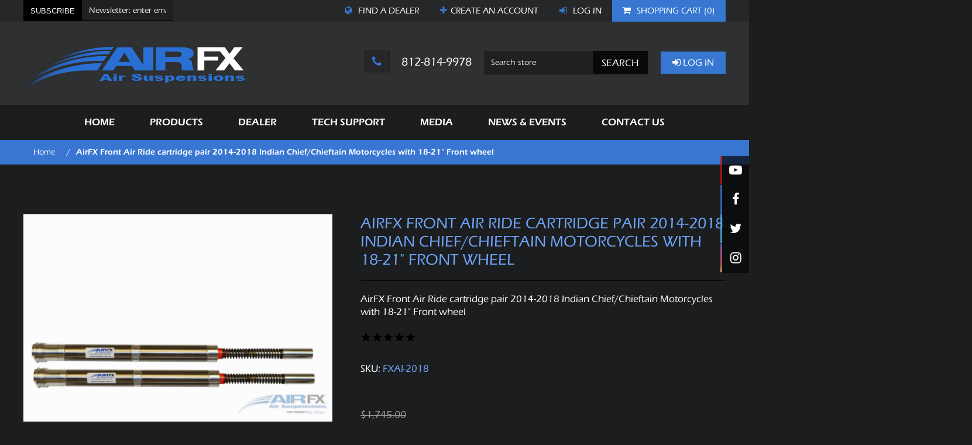

--- FILE ---
content_type: text/html; charset=utf-8
request_url: https://airfxusa.com/airfx-front-air-ride-cartridge-pair-2014-2018-indian-chiefchieftain-motorcycles-with-18-21-front-wheel
body_size: 31932
content:
<!DOCTYPE html><html lang="en" dir="ltr" class="html-product-details-page"><head><title>AirFX Air Suspensions. AirFX Front Air Ride cartridge pair 2014-2018 Indian Chief/Chieftain Motorcycles with 18-21&quot; Front wheel</title><meta charset="UTF-8"><meta name="description" content="AirFX Front Air Ride cartridge pair  2014-2018 Indian Chief/Chieftain Motorcycles with 18-21&#34; Front wheel"><meta name="keywords" content="airfxusa,airfx,air ride,air suspension,motorcycle air ride,motorcycle shocks,rear shocks,rear shock kit"><meta name="generator" content="nopCommerce"><meta name="viewport" content="width=device-width, initial-scale=1"><meta property="og:type" content="product"><meta property="og:title" content="AirFX Front Air Ride cartridge pair  2014-2018 Indian Chief/Chieftain Motorcycles with 18-21&#34; Front wheel"><meta property="og:description" content="AirFX Front Air Ride cartridge pair  2014-2018 Indian Chief/Chieftain Motorcycles with 18-21&#34; Front wheel"><meta property="og:image" content="https://airfxusa.com/images/thumbs/0002116_airfx-front-air-ride-cartridge-pair-2014-2018-indian-chiefchieftain-motorcycles-with-18-21-front-whe_550.png"><meta property="og:image:url" content="https://airfxusa.com/images/thumbs/0002116_airfx-front-air-ride-cartridge-pair-2014-2018-indian-chiefchieftain-motorcycles-with-18-21-front-whe_550.png"><meta property="og:url" content="https://airfxusa.com/airfx-front-air-ride-cartridge-pair-2014-2018-indian-chiefchieftain-motorcycles-with-18-21-front-wheel"><meta property="og:site_name" content="AirFX USA, LLC"><meta property="twitter:card" content="summary"><meta property="twitter:site" content="AirFX USA, LLC"><meta property="twitter:title" content="AirFX Front Air Ride cartridge pair  2014-2018 Indian Chief/Chieftain Motorcycles with 18-21&#34; Front wheel"><meta property="twitter:description" content="AirFX Front Air Ride cartridge pair  2014-2018 Indian Chief/Chieftain Motorcycles with 18-21&#34; Front wheel"><meta property="twitter:image" content="https://airfxusa.com/images/thumbs/0002116_airfx-front-air-ride-cartridge-pair-2014-2018-indian-chiefchieftain-motorcycles-with-18-21-front-whe_550.png"><meta property="twitter:url" content="https://airfxusa.com/airfx-front-air-ride-cartridge-pair-2014-2018-indian-chiefchieftain-motorcycles-with-18-21-front-wheel"><script type="application/ld+json">{"@context":"https://schema.org","@type":"Product","name":"AirFX Front Air Ride cartridge pair  2014-2018 Indian Chief/Chieftain Motorcycles with 18-21\" Front wheel","sku":"FXAI-2018","mpn":"FXAI-2018","description":"AirFX Front Air Ride cartridge pair  2014-2018 Indian Chief/Chieftain Motorcycles with 18-21\" Front wheel","image":"https://airfxusa.com/images/thumbs/0002116_airfx-front-air-ride-cartridge-pair-2014-2018-indian-chiefchieftain-motorcycles-with-18-21-front-whe_550.png","brand":[],"offers":{"@type":"Offer","url":"https://airfxusa.com/airfx-front-air-ride-cartridge-pair-2014-2018-indian-chiefchieftain-motorcycles-with-18-21-front-wheel","availability":"https://schema.org/InStock","price":"1745.00","priceCurrency":"USD"},"review":[],"hasVariant":[]}</script><script type="application/ld+json"></script><link rel="stylesheet" href="/css/cdc5cp8oz6whz5xumdp0aa.styles.css?v=N_cgXLR2Q13I-YCMm8rAY4vLvIg"><link rel="stylesheet" href="https://cdnjs.cloudflare.com/ajax/libs/font-awesome/4.7.0/css/font-awesome.min.css"><script async src='https://www.googletagmanager.com/gtag/js?id=UA-120824265-1'></script><script>function gtag(){dataLayer.push(arguments)}window.dataLayer=window.dataLayer||[];gtag("js",new Date);gtag("config","UA-120824265-1")</script><body><input name="__RequestVerificationToken" type="hidden" value="CfDJ8Av-FNSzQB5Ggj6ccVbkanJhLyvp01A5sD0OZC6Dkw0AQA0oP1HtUb8RrkXbb-95Yulp45pvowWBneSd86l_Ec0VhxTo9DZEtBmJgvCNmnWzePyYbXgxBfOHKf12aw-VvQmToaNBO19BjFydkYpCF5k"><div class="ajax-loading-block-window" style="display:none"></div><div id="dialog-notifications-success" role="status" aria-live="polite" aria-atomic="true" title="Notification" style="display:none"></div><div id="dialog-notifications-error" role="alert" aria-live="assertive" aria-atomic="true" title="Error" style="display:none"></div><div id="dialog-notifications-warning" role="alert" aria-live="assertive" aria-atomic="true" title="Warning" style="display:none"></div><div id="bar-notification" class="bar-notification-container" role="status" aria-live="polite" aria-atomic="true" data-close="Close"></div><div class="master-wrapper-page"><div class="header"><div class="header-upper"><div class="header-selectors-wrapper"></div><div class="header-links-wrapper"><div class="header-links"><div class="newsletter"><div class="title"><strong>Newsletter</strong></div><div class="newsletter-subscribe" id="newsletter-subscribe-block"><div class="newsletter-email"><input id="newsletter-email" class="newsletter-subscribe-text" placeholder="Newsletter: enter email" aria-label="Sign up for our newsletter" type="email" name="NewsletterEmail"> <button type="button" id="newsletter-subscribe-button" class="button-1 newsletter-subscribe-button">Subscribe</button></div><div class="newsletter-validation"><span id="subscribe-loading-progress" style="display:none" class="please-wait">Wait...</span> <span class="field-validation-valid" data-valmsg-for="NewsletterEmail" data-valmsg-replace="true"></span></div></div><div class="newsletter-result" id="newsletter-result-block"></div></div><ul><li><a href="/AllShops" title="Dealer Locator"> <i class="fa fa-globe" aria-hidden="true"></i> Find a dealer </a><li><a href="/register?returnUrl=%2Fairfx-front-air-ride-cartridge-pair-2014-2018-indian-chiefchieftain-motorcycles-with-18-21-front-wheel" class="ico-register"><i class="fa fa-plus" aria-hidden="true"></i><span>Create an</span> account </a><li><a href="/login?returnUrl=%2Fairfx-front-air-ride-cartridge-pair-2014-2018-indian-chiefchieftain-motorcycles-with-18-21-front-wheel" class="ico-login"><i class="fa fa-sign-in" aria-hidden="true"></i> Log in</a><li id="topcartlink"><a href="/cart" class="ico-cart"> <span class="cart-label"><i class="fa fa-shopping-cart" aria-hidden="true"></i> <span>Shopping cart</span></span> <span class="cart-qty">(0)</span> </a></ul></div><div id="flyout-cart" class="flyout-cart"><div class="mini-shopping-cart"><div class="count">You have no items in your shopping cart.</div></div></div></div></div><div class="header-lower"><div class="header-logo"><a href="/"> <img alt="AirFX USA, LLC" src="https://airfxusa.com/images/thumbs/0004186_AirFXUSA-Logo.png"> </a></div><div class="header-info"><div class="header-phone"><a href="tel:1-812-814-9978"><i class="fa fa-phone" aria-hidden="true"></i> 812-814-9978</a></div><div class="search-box store-search-box"><form method="get" id="small-search-box-form" action="/search"><input type="text" class="search-box-text" id="small-searchterms" autocomplete="off" name="q" placeholder="Search store" aria-label="Search store"> <button type="submit" class="button-1 search-box-button">Search</button></form></div><div class="login-logout"><ul><li><a href="/login" class="ico-login"><i class="fa fa-sign-in" aria-hidden="true"></i> Log in</a></ul></div></div></div><div class="section"><ul class="mega-menu" data-isrtlenabled="false" data-enableclickfordropdown="false"><li><a href="/" title="Home"><span> Home</span></a><li class="has-sublist"><span class="with-subcategories single-item-categories labelfornextplusbutton">Products</span><div class="plus-button"></div><div class="sublist-wrap"><ul class="sublist"><li class="back-button"><span>Back</span><li class="has-sublist"><a href="/basic-air-ride" title="Basic rear air ride kits" class="with-subcategories"><span>Basic rear air ride kits</span></a><div class="plus-button"></div><div class="sublist-wrap"><ul class="sublist"><li class="back-button"><span>Back</span><li><a class="lastLevelCategory" href="/harley-davidson-7" title="Harley-Davidson"><span>Harley-Davidson</span></a><li><a class="lastLevelCategory" href="/indian-3" title="Indian"><span>Indian</span></a><li><a class="lastLevelCategory" href="/victory-5" title="Victory"><span>Victory</span></a><li><a class="lastLevelCategory" href="/suzuki-5" title="Suzuki"><span>Suzuki</span></a><li><a class="lastLevelCategory" href="/kawasaki-4" title="Kawasaki"><span>Kawasaki</span></a><li><a class="lastLevelCategory" href="/yamaha-4" title="Yamaha"><span>Yamaha</span></a><li><a class="lastLevelCategory" href="/can-am-4" title="Can-Am"><span>Can-Am</span></a></ul></div><li class="has-sublist"><a href="/build-your-own-air-ride" title="Build your own air ride" class="with-subcategories"><span>Build your own air ride</span></a><div class="plus-button"></div><div class="sublist-wrap"><ul class="sublist"><li class="back-button"><span>Back</span><li class="has-sublist"><a href="/harley-davidson-8" title="Harley-Davidson" class="with-subcategories"><span>Harley-Davidson</span></a><div class="plus-button"></div><div class="sublist-wrap"><ul class="sublist"><li class="back-button"><span>Back</span><li class="has-sublist"><a href="/fltouring-5" title="FL/Touring" class="with-subcategories"><span>FL/Touring</span></a><div class="plus-button"></div><div class="sublist-wrap"><ul class="sublist"><li class="back-button"><span>Back</span><li class="has-sublist"><a href="/street-glide-road-king-3" title="Street Glide &amp; Road King" class="with-subcategories"><span>Street Glide &amp; Road King</span></a><div class="plus-button"></div><div class="sublist-wrap"><ul class="sublist"><li class="back-button"><span>Back</span><li class="has-sublist"><a href="/2000-2008-7" title="2000 - 2008" class="with-subcategories"><span>2000 - 2008</span></a><div class="plus-button"></div><div class="sublist-wrap"><ul class="sublist"><li class="back-button"><span>Back</span><li><a class="lastLevelCategory" href="/front-and-rear-air-ride" title="Front and Rear Air Ride Kit"><span>Front and Rear Air Ride Kit</span></a></ul></div><li class="has-sublist"><a href="/2009-2013-5" title="2009 - 2013" class="with-subcategories"><span>2009 - 2013</span></a><div class="plus-button"></div><div class="sublist-wrap"><ul class="sublist"><li class="back-button"><span>Back</span><li class="has-sublist"><a href="/front-and-rear-air-ride-kit-2" title="Front and Rear Air Ride Kit" class="with-subcategories"><span>Front and Rear Air Ride Kit</span></a><div class="plus-button"></div><div class="sublist-wrap"><ul class="sublist"><li class="back-button"><span>Back</span><li><a class="lastLevelCategory" href="/stock21-13" title="Stock/21"><span>Stock/21</span></a><li><a class="lastLevelCategory" href="/23-front" title="23&#34; front"><span>23&quot; front</span></a><li><a class="lastLevelCategory" href="/26-front-wheel" title="26'' front wheel"><span>26&#x27;&#x27; front wheel</span></a><li><a class="lastLevelCategory" href="/30-front-wheel" title="30'' front wheel"><span>30&#x27;&#x27; front wheel</span></a></ul></div><li><a class="lastLevelCategory" href="/rear-air-ride-kit-27" title="Rear Air Ride Kit"><span>Rear Air Ride Kit</span></a></ul></div><li class="has-sublist"><a href="/2014-now" title="2014 - 2018" class="with-subcategories"><span>2014 - 2018</span></a><div class="plus-button"></div><div class="sublist-wrap"><ul class="sublist"><li class="back-button"><span>Back</span><li class="has-sublist"><a href="/front-and-rear-air-ride-kit-17" title="Front and Rear Air Ride Kit" class="with-subcategories"><span>Front and Rear Air Ride Kit</span></a><div class="plus-button"></div><div class="sublist-wrap"><ul class="sublist"><li class="back-button"><span>Back</span><li><a class="lastLevelCategory" href="/stock21-3" title="Stock/21"><span>Stock/21</span></a><li><a class="lastLevelCategory" href="/23-front-wheel-3" title="23'' front wheel"><span>23&#x27;&#x27; front wheel</span></a><li><a class="lastLevelCategory" href="/26-front-wheel-2" title="26'' front wheel"><span>26&#x27;&#x27; front wheel</span></a><li><a class="lastLevelCategory" href="/30-front-wheel-2" title="30'' front wheel"><span>30&#x27;&#x27; front wheel</span></a></ul></div><li><a class="lastLevelCategory" href="/rear-air-ride-kit-28" title="Rear Air Ride Kit"><span>Rear Air Ride Kit</span></a></ul></div></ul></div><li class="has-sublist"><a href="/road-glide-2" title="Road Glide" class="with-subcategories"><span>Road Glide</span></a><div class="plus-button"></div><div class="sublist-wrap"><ul class="sublist"><li class="back-button"><span>Back</span><li class="has-sublist"><a href="/2000-2008-8" title="2000 - 2008" class="with-subcategories"><span>2000 - 2008</span></a><div class="plus-button"></div><div class="sublist-wrap"><ul class="sublist"><li class="back-button"><span>Back</span><li class="has-sublist"><a href="/front-and-rear-air-ride-kit-18" title="Front and Rear Air Ride Kit" class="with-subcategories"><span>Front and Rear Air Ride Kit</span></a><div class="plus-button"></div><div class="sublist-wrap"><ul class="sublist"><li class="back-button"><span>Back</span><li><a class="lastLevelCategory" href="/stock21-16" title="Stock/21"><span>Stock/21</span></a><li><a class="lastLevelCategory" href="/23-front-wheel-11" title="23&#34; Front Wheel"><span>23&quot; Front Wheel</span></a><li><a class="lastLevelCategory" href="/26-12" title="26'' front wheel"><span>26&#x27;&#x27; front wheel</span></a><li><a class="lastLevelCategory" href="/30-11" title="30'' front wheel"><span>30&#x27;&#x27; front wheel</span></a></ul></div><li><a class="lastLevelCategory" href="/rear-air-ride-kit-23" title="Rear Air Ride Kit"><span>Rear Air Ride Kit</span></a></ul></div><li class="has-sublist"><a href="/2009-2013-6" title="2009 - 2013" class="with-subcategories"><span>2009 - 2013</span></a><div class="plus-button"></div><div class="sublist-wrap"><ul class="sublist"><li class="back-button"><span>Back</span><li class="has-sublist"><a href="/front-and-rear-air-ride-kit-19" title="Front and Rear Air Ride Kit" class="with-subcategories"><span>Front and Rear Air Ride Kit</span></a><div class="plus-button"></div><div class="sublist-wrap"><ul class="sublist"><li class="back-button"><span>Back</span><li><a class="lastLevelCategory" href="/stock21-9" title="Stock/21"><span>Stock/21</span></a><li><a class="lastLevelCategory" href="/23-11" title="23'' front wheel"><span>23&#x27;&#x27; front wheel</span></a><li><a class="lastLevelCategory" href="/26-13" title="26'' front wheel"><span>26&#x27;&#x27; front wheel</span></a><li><a class="lastLevelCategory" href="/30-12" title="30'' front wheel"><span>30&#x27;&#x27; front wheel</span></a></ul></div></ul></div><li class="has-sublist"><a href="/2014-2018-8" title="2014- 2018" class="with-subcategories"><span>2014- 2018</span></a><div class="plus-button"></div><div class="sublist-wrap"><ul class="sublist"><li class="back-button"><span>Back</span><li class="has-sublist"><a href="/front-and-rear-air-ride-kit-20" title="Front and Rear Air Ride Kit" class="with-subcategories"><span>Front and Rear Air Ride Kit</span></a><div class="plus-button"></div><div class="sublist-wrap"><ul class="sublist"><li class="back-button"><span>Back</span><li><a class="lastLevelCategory" href="/stock21-10" title="Stock/21"><span>Stock/21</span></a><li><a class="lastLevelCategory" href="/23-front-wheel-10" title="23'' front wheel"><span>23&#x27;&#x27; front wheel</span></a><li><a class="lastLevelCategory" href="/26-14" title="26'' front wheel"><span>26&#x27;&#x27; front wheel</span></a><li><a class="lastLevelCategory" href="/30-13" title="30'' front wheel"><span>30&#x27;&#x27; front wheel</span></a></ul></div></ul></div></ul></div></ul></div><li class="has-sublist"><a href="/softail-2" title="Softail" class="with-subcategories"><span>Softail</span></a><div class="plus-button"></div><div class="sublist-wrap"><ul class="sublist"><li class="back-button"><span>Back</span><li class="has-sublist"><a href="/1985-1999" title="1985 - 1999" class="with-subcategories"><span>1985 - 1999</span></a><div class="plus-button"></div><div class="sublist-wrap"><ul class="sublist"><li class="back-button"><span>Back</span><li><a class="lastLevelCategory" href="/rear-air-ride-kit-5" title="Rear Air Ride Kit"><span>Rear Air Ride Kit</span></a></ul></div><li class="has-sublist"><a href="/2000-2017" title="2000 - 2017" class="with-subcategories"><span>2000 - 2017</span></a><div class="plus-button"></div><div class="sublist-wrap"><ul class="sublist"><li class="back-button"><span>Back</span><li><a class="lastLevelCategory" href="/front-and-rear-air-ride-kit-24" title="Front and Rear Air Ride Kit"><span>Front and Rear Air Ride Kit</span></a><li><a class="lastLevelCategory" href="/rear-air-ride-kit-6" title="Rear Air Ride Kit"><span>Rear Air Ride Kit</span></a></ul></div><li class="has-sublist"><a href="/2018" title="2018+" class="with-subcategories"><span>2018&#x2B;</span></a><div class="plus-button"></div><div class="sublist-wrap"><ul class="sublist"><li class="back-button"><span>Back</span><li><a class="lastLevelCategory" href="/front-and-rear-air-ride-kit-x1" title="Front and Rear Air Ride Kit"><span>Front and Rear Air Ride Kit</span></a><li><a class="lastLevelCategory" href="/rear-air-ride-kit-34" title="Rear Air Ride Kit"><span>Rear Air Ride Kit</span></a></ul></div></ul></div><li class="has-sublist"><a href="/v-rod-2" title="V-Rod" class="with-subcategories"><span>V-Rod</span></a><div class="plus-button"></div><div class="sublist-wrap"><ul class="sublist"><li class="back-button"><span>Back</span><li class="has-sublist"><a href="/2009-2017-2" title="2006 - 2017" class="with-subcategories"><span>2006 - 2017</span></a><div class="plus-button"></div><div class="sublist-wrap"><ul class="sublist"><li class="back-button"><span>Back</span><li><a class="lastLevelCategory" href="/rear-air-ride-kit-2" title="Rear Air Ride Kit"><span>Rear Air Ride Kit</span></a></ul></div><li class="has-sublist"><a href="/2010-2017" title="2010 - 2017" class="with-subcategories"><span>2010 - 2017</span></a><div class="plus-button"></div><div class="sublist-wrap"><ul class="sublist"><li class="back-button"><span>Back</span><li class="has-sublist"><a href="/front-and-rear-air-ride-kit-4" title="Front and Rear Air Ride Kit" class="with-subcategories"><span>Front and Rear Air Ride Kit</span></a><div class="plus-button"></div><div class="sublist-wrap"><ul class="sublist"><li class="back-button"><span>Back</span><li><a class="lastLevelCategory" href="/stock21-4" title="Stock/21"><span>Stock/21</span></a><li><a class="lastLevelCategory" href="/26-front-wheel-3" title="26'' front wheel"><span>26&#x27;&#x27; front wheel</span></a></ul></div></ul></div></ul></div><li class="has-sublist"><a href="/dyna" title="Dyna" class="with-subcategories"><span>Dyna</span></a><div class="plus-button"></div><div class="sublist-wrap"><ul class="sublist"><li class="back-button"><span>Back</span><li class="has-sublist"><a href="/2005-2017" title="2005 - 2017" class="with-subcategories"><span>2005 - 2017</span></a><div class="plus-button"></div><div class="sublist-wrap"><ul class="sublist"><li class="back-button"><span>Back</span><li><a class="lastLevelCategory" href="/rear-air-ride-kit-4" title="Rear Air Ride Kit"><span>Rear Air Ride Kit</span></a></ul></div></ul></div><li class="has-sublist"><a href="/sportster" title="Sportster" class="with-subcategories"><span>Sportster</span></a><div class="plus-button"></div><div class="sublist-wrap"><ul class="sublist"><li class="back-button"><span>Back</span><li class="has-sublist"><a href="/2005-2018" title="2005-2018" class="with-subcategories"><span>2005-2018</span></a><div class="plus-button"></div><div class="sublist-wrap"><ul class="sublist"><li class="back-button"><span>Back</span><li><a class="lastLevelCategory" href="/rear-air-ride-kit-3" title="Rear Air Ride Kit"><span>Rear Air Ride Kit</span></a></ul></div></ul></div></ul></div><li class="has-sublist"><a href="/indian-4" title="Indian" class="with-subcategories"><span>Indian</span></a><div class="plus-button"></div><div class="sublist-wrap"><ul class="sublist"><li class="back-button"><span>Back</span><li class="has-sublist"><a href="/chiefchieftain" title="Chief/Chieftain" class="with-subcategories"><span>Chief/Chieftain</span></a><div class="plus-button"></div><div class="sublist-wrap"><ul class="sublist"><li class="back-button"><span>Back</span><li class="has-sublist"><a href="/chief-chieftain" title="2014 - 2019" class="with-subcategories"><span>2014 - 2019</span></a><div class="plus-button"></div><div class="sublist-wrap"><ul class="sublist"><li class="back-button"><span>Back</span><li class="has-sublist"><a href="/front-and-rear-air-ride-kit-8" title="Front and Rear Air Ride Kit" class="with-subcategories"><span>Front and Rear Air Ride Kit</span></a><div class="plus-button"></div><div class="sublist-wrap"><ul class="sublist"><li class="back-button"><span>Back</span><li><a class="lastLevelCategory" href="/stock212326" title="Stock/21"><span>Stock/21</span></a><li><a class="lastLevelCategory" href="/23-front-wheel-6" title="23'' front wheel"><span>23&#x27;&#x27; front wheel</span></a></ul></div><li><a class="lastLevelCategory" href="/rear-air-ride-kit-10" title="Rear Air Ride Kit"><span>Rear Air Ride Kit</span></a></ul></div></ul></div><li class="has-sublist"><a href="/scout" title="Scout" class="with-subcategories"><span>Scout</span></a><div class="plus-button"></div><div class="sublist-wrap"><ul class="sublist"><li class="back-button"><span>Back</span><li class="has-sublist"><a href="/indian-scout" title="2015 - 2018" class="with-subcategories"><span>2015 - 2018</span></a><div class="plus-button"></div><div class="sublist-wrap"><ul class="sublist"><li class="back-button"><span>Back</span><li class="has-sublist"><a href="/front-and-rear-air-ride-kit-7" title="Front and Rear Air Ride Kit" class="with-subcategories"><span>Front and Rear Air Ride Kit</span></a><div class="plus-button"></div><div class="sublist-wrap"><ul class="sublist"><li class="back-button"><span>Back</span><li><a class="lastLevelCategory" href="/stock18" title="Stock/18"><span>Stock/18</span></a></ul></div><li><a class="lastLevelCategory" href="/rear-air-ride-kit-9" title="Rear Air Ride Kit"><span>Rear Air Ride Kit</span></a></ul></div></ul></div></ul></div><li class="has-sublist"><a href="/victory-6" title="Victory" class="with-subcategories"><span>Victory</span></a><div class="plus-button"></div><div class="sublist-wrap"><ul class="sublist"><li class="back-button"><span>Back</span><li class="has-sublist"><a href="/cross-country" title="Cross Country" class="with-subcategories"><span>Cross Country</span></a><div class="plus-button"></div><div class="sublist-wrap"><ul class="sublist"><li class="back-button"><span>Back</span><li class="has-sublist"><a href="/2010-2016" title="2010-2017" class="with-subcategories"><span>2010-2017</span></a><div class="plus-button"></div><div class="sublist-wrap"><ul class="sublist"><li class="back-button"><span>Back</span><li class="has-sublist"><a href="/front-and-rear-air-ride-kit-16" title="Front and Rear Air Ride Kit" class="with-subcategories"><span>Front and Rear Air Ride Kit</span></a><div class="plus-button"></div><div class="sublist-wrap"><ul class="sublist"><li class="back-button"><span>Back</span><li><a class="lastLevelCategory" href="/stock21-8" title="Stock/21"><span>Stock/21</span></a><li><a class="lastLevelCategory" href="/23-front-wheel-9" title="23'' front wheel"><span>23&#x27;&#x27; front wheel</span></a><li><a class="lastLevelCategory" href="/26-front-wheel-7" title="26'' front wheel"><span>26&#x27;&#x27; front wheel</span></a><li><a class="lastLevelCategory" href="/26-30-front-wheel" title="26'', 30'' front wheel"><span>26&#x27;&#x27;, 30&#x27;&#x27; front wheel</span></a></ul></div><li><a class="lastLevelCategory" href="/build-your-own-air-ridevictorycross-country2010-2017rear-air-ride-kit" title="Rear Air Ride Kit"><span>Rear Air Ride Kit</span></a></ul></div></ul></div><li class="has-sublist"><a href="/octane" title="Octane" class="with-subcategories"><span>Octane</span></a><div class="plus-button"></div><div class="sublist-wrap"><ul class="sublist"><li class="back-button"><span>Back</span><li class="has-sublist"><a href="/2016" title="2016" class="with-subcategories"><span>2016</span></a><div class="plus-button"></div><div class="sublist-wrap"><ul class="sublist"><li class="back-button"><span>Back</span><li><a class="lastLevelCategory" href="/rear-air-ride-kit-20" title="Rear Air Ride Kit"><span>Rear Air Ride Kit</span></a></ul></div></ul></div></ul></div><li class="has-sublist"><a href="/suzuki-6" title="Suzuki" class="with-subcategories"><span>Suzuki</span></a><div class="plus-button"></div><div class="sublist-wrap"><ul class="sublist"><li class="back-button"><span>Back</span><li class="has-sublist"><a href="/hayabusa" title="Hayabusa" class="with-subcategories"><span>Hayabusa</span></a><div class="plus-button"></div><div class="sublist-wrap"><ul class="sublist"><li class="back-button"><span>Back</span><li class="has-sublist"><a href="/2000-2018-2" title="2000-2018" class="with-subcategories"><span>2000-2018</span></a><div class="plus-button"></div><div class="sublist-wrap"><ul class="sublist"><li class="back-button"><span>Back</span><li><a class="lastLevelCategory" href="/front-and-rear-air-ride-kit-13" title="Front and Rear Air Ride Kit"><span>Front and Rear Air Ride Kit</span></a><li><a class="lastLevelCategory" href="/rear-air-ride-kit-17" title="Rear Air Ride Kit"><span>Rear Air Ride Kit</span></a></ul></div></ul></div><li class="has-sublist"><a href="/gsxr1000" title="GSXR1000" class="with-subcategories"><span>GSXR1000</span></a><div class="plus-button"></div><div class="sublist-wrap"><ul class="sublist"><li class="back-button"><span>Back</span><li class="has-sublist"><a href="/2001-2008" title="2001 - 2008" class="with-subcategories"><span>2001 - 2008</span></a><div class="plus-button"></div><div class="sublist-wrap"><ul class="sublist"><li class="back-button"><span>Back</span><li><a class="lastLevelCategory" href="/front-and-rear-air-ride-kit-15" title="Front and Rear Air Ride Kit"><span>Front and Rear Air Ride Kit</span></a><li><a class="lastLevelCategory" href="/rear-air-ride-kit-18" title="Rear Air Ride Kit"><span>Rear Air Ride Kit</span></a></ul></div><li class="has-sublist"><a href="/2009-2018-2" title="2009-2018" class="with-subcategories"><span>2009-2018</span></a><div class="plus-button"></div><div class="sublist-wrap"><ul class="sublist"><li class="back-button"><span>Back</span><li><a class="lastLevelCategory" href="/rear-air-ride-kit-16" title="Rear Air Ride Kit"><span>Rear Air Ride Kit</span></a></ul></div></ul></div><li class="has-sublist"><a href="/m109" title="M109" class="with-subcategories"><span>M109</span></a><div class="plus-button"></div><div class="sublist-wrap"><ul class="sublist"><li class="back-button"><span>Back</span><li class="has-sublist"><a href="/2006-2018" title="2006 - 2018" class="with-subcategories"><span>2006 - 2018</span></a><div class="plus-button"></div><div class="sublist-wrap"><ul class="sublist"><li class="back-button"><span>Back</span><li><a class="lastLevelCategory" href="/front-and-rear-air-ride-kit-14" title="Front and Rear Air Ride Kit"><span>Front and Rear Air Ride Kit</span></a><li><a class="lastLevelCategory" href="/rear-air-ride-kit-19" title="Rear Air Ride Kit"><span>Rear Air Ride Kit</span></a></ul></div></ul></div></ul></div><li class="has-sublist"><a href="/kawasaki-5" title="Kawasaki" class="with-subcategories"><span>Kawasaki</span></a><div class="plus-button"></div><div class="sublist-wrap"><ul class="sublist"><li class="back-button"><span>Back</span><li class="has-sublist"><a href="/zx-1214" title="ZX-12/14" class="with-subcategories"><span>ZX-12/14</span></a><div class="plus-button"></div><div class="sublist-wrap"><ul class="sublist"><li class="back-button"><span>Back</span><li class="has-sublist"><a href="/2000-2018" title="2000-2018" class="with-subcategories"><span>2000-2018</span></a><div class="plus-button"></div><div class="sublist-wrap"><ul class="sublist"><li class="back-button"><span>Back</span><li><a class="lastLevelCategory" href="/front-and-rear-air-ride-kit-12" title="Front and Rear Air Ride Kit"><span>Front and Rear Air Ride Kit</span></a><li><a class="lastLevelCategory" href="/rear-air-ride-kit-13" title="Rear Air Ride Kit"><span>Rear Air Ride Kit</span></a></ul></div></ul></div><li class="has-sublist"><a href="/zx-10" title="ZX-10" class="with-subcategories"><span>ZX-10</span></a><div class="plus-button"></div><div class="sublist-wrap"><ul class="sublist"><li class="back-button"><span>Back</span><li class="has-sublist"><a href="/pre-2009" title="Pre 2009" class="with-subcategories"><span>Pre 2009</span></a><div class="plus-button"></div><div class="sublist-wrap"><ul class="sublist"><li class="back-button"><span>Back</span><li><a class="lastLevelCategory" href="/front-and-rear-air-ride-kit-22" title="Front and Rear Air Ride Kit"><span>Front and Rear Air Ride Kit</span></a><li><a class="lastLevelCategory" href="/rear-air-ride-kit-14" title="Rear Air Ride Kit"><span>Rear Air Ride Kit</span></a></ul></div><li class="has-sublist"><a href="/2009-2018" title="2009-2018" class="with-subcategories"><span>2009-2018</span></a><div class="plus-button"></div><div class="sublist-wrap"><ul class="sublist"><li class="back-button"><span>Back</span><li><a class="lastLevelCategory" href="/rear-air-ride-kit-12" title="Rear Air Ride Kit"><span>Rear Air Ride Kit</span></a></ul></div></ul></div><li class="has-sublist"><a href="/vulcan-vaquero" title="Vulcan Vaquero" class="with-subcategories"><span>Vulcan Vaquero</span></a><div class="plus-button"></div><div class="sublist-wrap"><ul class="sublist"><li class="back-button"><span>Back</span><li class="has-sublist"><a href="/2011-2017" title="2011-2017" class="with-subcategories"><span>2011-2017</span></a><div class="plus-button"></div><div class="sublist-wrap"><ul class="sublist"><li class="back-button"><span>Back</span><li class="has-sublist"><a href="/front-and-rear-air-ride-kit-9" title="Front and Rear Air Ride Kit" class="with-subcategories"><span>Front and Rear Air Ride Kit</span></a><div class="plus-button"></div><div class="sublist-wrap"><ul class="sublist"><li class="back-button"><span>Back</span><li><a class="lastLevelCategory" href="/stock21-6" title="Stock/21"><span>Stock/21</span></a><li><a class="lastLevelCategory" href="/23-front-wheel-7" title="23'' front wheel"><span>23&#x27;&#x27; front wheel</span></a><li><a class="lastLevelCategory" href="/26-front-wheel-5" title="26'' front wheel"><span>26&#x27;&#x27; front wheel</span></a></ul></div><li><a class="lastLevelCategory" href="/rear-air-ride-kit-11" title="Rear Air Ride Kit"><span>Rear Air Ride Kit</span></a></ul></div></ul></div></ul></div><li class="has-sublist"><a href="/yamaha-5" title="Yamaha" class="with-subcategories"><span>Yamaha</span></a><div class="plus-button"></div><div class="sublist-wrap"><ul class="sublist"><li class="back-button"><span>Back</span><li class="has-sublist"><a href="/r1" title="R1" class="with-subcategories"><span>R1</span></a><div class="plus-button"></div><div class="sublist-wrap"><ul class="sublist"><li class="back-button"><span>Back</span><li class="has-sublist"><a href="/2000-2008-6" title="2000 - 2008" class="with-subcategories"><span>2000 - 2008</span></a><div class="plus-button"></div><div class="sublist-wrap"><ul class="sublist"><li class="back-button"><span>Back</span><li><a class="lastLevelCategory" href="/front-and-rear-air-ride-kit-11" title="Front and Rear Air Ride Kit"><span>Front and Rear Air Ride Kit</span></a><li><a class="lastLevelCategory" href="/rear-air-ride-kit-31" title="Rear Air Ride Kit"><span>Rear Air Ride Kit</span></a></ul></div><li class="has-sublist"><a href="/2000-2018-3" title="2009-2018" class="with-subcategories"><span>2009-2018</span></a><div class="plus-button"></div><div class="sublist-wrap"><ul class="sublist"><li class="back-button"><span>Back</span><li><a class="lastLevelCategory" href="/rear-air-ride-kit-15" title="Rear Air Ride Kit"><span>Rear Air Ride Kit</span></a></ul></div></ul></div><li class="has-sublist"><a href="/road-star" title="Road Star" class="with-subcategories"><span>Road Star</span></a><div class="plus-button"></div><div class="sublist-wrap"><ul class="sublist"><li class="back-button"><span>Back</span><li class="has-sublist"><a href="/2008-2013" title="2008 - 2016" class="with-subcategories"><span>2008 - 2016</span></a><div class="plus-button"></div><div class="sublist-wrap"><ul class="sublist"><li class="back-button"><span>Back</span><li class="has-sublist"><a href="/front-and-rear-air-ride-kit-5" title="Front and Rear Air Ride Kit" class="with-subcategories"><span>Front and Rear Air Ride Kit</span></a><div class="plus-button"></div><div class="sublist-wrap"><ul class="sublist"><li class="back-button"><span>Back</span><li><a class="lastLevelCategory" href="/stock21-5" title="Stock/21"><span>Stock/21</span></a><li><a class="lastLevelCategory" href="/23-front-wheel-5" title="23'' front wheel"><span>23&#x27;&#x27; front wheel</span></a><li><a class="lastLevelCategory" href="/26-front-wheel-4" title="26'' front wheel"><span>26&#x27;&#x27; front wheel</span></a></ul></div><li><a class="lastLevelCategory" href="/rear-air-ride-kit-32" title="Rear Air Ride Kit"><span>Rear Air Ride Kit</span></a></ul></div></ul></div></ul></div><li class="has-sublist"><a href="/honda" title="Honda" class="with-subcategories"><span>Honda</span></a><div class="plus-button"></div><div class="sublist-wrap"><ul class="sublist"><li class="back-button"><span>Back</span><li class="has-sublist"><a href="/cbr1000" title="CBR1000" class="with-subcategories"><span>CBR1000</span></a><div class="plus-button"></div><div class="sublist-wrap"><ul class="sublist"><li class="back-button"><span>Back</span><li class="has-sublist"><a href="/2000-2008-5" title="2000 - 2008" class="with-subcategories"><span>2000 - 2008</span></a><div class="plus-button"></div><div class="sublist-wrap"><ul class="sublist"><li class="back-button"><span>Back</span><li><a class="lastLevelCategory" href="/front-and-rear-air-ride-kit-10" title="Front and Rear Air Ride Kit"><span>Front and Rear Air Ride Kit</span></a><li><a class="lastLevelCategory" href="/rear-air-ride-kit-33" title="Rear Air Ride Kit"><span>Rear Air Ride Kit</span></a></ul></div></ul></div></ul></div><li class="has-sublist"><a href="/can-am-5" title="Can-Am" class="with-subcategories"><span>Can-Am</span></a><div class="plus-button"></div><div class="sublist-wrap"><ul class="sublist"><li class="back-button"><span>Back</span><li class="has-sublist"><a href="/spyder" title="Spyder" class="with-subcategories"><span>Spyder</span></a><div class="plus-button"></div><div class="sublist-wrap"><ul class="sublist"><li class="back-button"><span>Back</span><li class="has-sublist"><a href="/2008-2018" title="2008 - 2018" class="with-subcategories"><span>2008 - 2018</span></a><div class="plus-button"></div><div class="sublist-wrap"><ul class="sublist"><li class="back-button"><span>Back</span><li><a class="lastLevelCategory" href="/front-and-rear-air-ride-kit-6" title="Front and Rear Air Ride Kit"><span>Front and Rear Air Ride Kit</span></a><li><a class="lastLevelCategory" href="/rear-air-ride-kit-7" title="Rear Air Ride Kit"><span>Rear Air Ride Kit</span></a></ul></div></ul></div></ul></div></ul></div><li class="has-sublist"><a href="/rake-kits" title="Rake kits (Triple Tree Kit)" class="with-subcategories"><span>Rake kits (Triple Tree Kit)</span></a><div class="plus-button"></div><div class="sublist-wrap"><ul class="sublist"><li class="back-button"><span>Back</span><li class="has-sublist"><a href="/harley-davidson-4" title="Harley - Davidson" class="with-subcategories"><span>Harley - Davidson</span></a><div class="plus-button"></div><div class="sublist-wrap"><ul class="sublist"><li class="back-button"><span>Back</span><li class="has-sublist"><a href="/street-glide-road-king-2" title="Street Glide &amp; Road King" class="with-subcategories"><span>Street Glide &amp; Road King</span></a><div class="plus-button"></div><div class="sublist-wrap"><ul class="sublist"><li class="back-button"><span>Back</span><li class="has-sublist"><a href="/2000-2008-2" title="2000 - 2008" class="with-subcategories"><span>2000 - 2008</span></a><div class="plus-button"></div><div class="sublist-wrap"><ul class="sublist"><li class="back-button"><span>Back</span><li class="has-sublist"><a href="/23-3" title="23 ''" class="with-subcategories"><span>23 &#x27;&#x27;</span></a><div class="plus-button"></div><div class="sublist-wrap"><ul class="sublist"><li class="back-button"><span>Back</span><li><a class="lastLevelCategory" href="/bolt-on-neck-9" title="Bolt-On Neck"><span>Bolt-On Neck</span></a></ul></div><li class="has-sublist"><a href="/26-3" title="26 ''" class="with-subcategories"><span>26 &#x27;&#x27;</span></a><div class="plus-button"></div><div class="sublist-wrap"><ul class="sublist"><li class="back-button"><span>Back</span><li><a class="lastLevelCategory" href="/bolt-on-neck-10" title="Bolt-On Neck"><span>Bolt-On Neck</span></a><li><a class="lastLevelCategory" href="/welded-neck-10" title="Welded Neck"><span>Welded Neck</span></a></ul></div><li class="has-sublist"><a href="/30-3" title="30 ''" class="with-subcategories"><span>30 &#x27;&#x27;</span></a><div class="plus-button"></div><div class="sublist-wrap"><ul class="sublist"><li class="back-button"><span>Back</span><li><a class="lastLevelCategory" href="/welded-neck-11" title="Welded Neck"><span>Welded Neck</span></a></ul></div></ul></div><li class="has-sublist"><a href="/2009-2013-2" title="2009 - 2013" class="with-subcategories"><span>2009 - 2013</span></a><div class="plus-button"></div><div class="sublist-wrap"><ul class="sublist"><li class="back-button"><span>Back</span><li class="has-sublist"><a href="/23-4" title="23 ''" class="with-subcategories"><span>23 &#x27;&#x27;</span></a><div class="plus-button"></div><div class="sublist-wrap"><ul class="sublist"><li class="back-button"><span>Back</span><li><a class="lastLevelCategory" href="/bolt-on-neck-13" title="Bolt-On Neck"><span>Bolt-On Neck</span></a></ul></div><li class="has-sublist"><a href="/26-4" title="26 ''" class="with-subcategories"><span>26 &#x27;&#x27;</span></a><div class="plus-button"></div><div class="sublist-wrap"><ul class="sublist"><li class="back-button"><span>Back</span><li><a class="lastLevelCategory" href="/bolt-on-neck-14" title="Bolt-On Neck"><span>Bolt-On Neck</span></a><li><a class="lastLevelCategory" href="/welded-neck-14" title="Welded Neck"><span>Welded Neck</span></a></ul></div><li class="has-sublist"><a href="/30-4" title="30 ''" class="with-subcategories"><span>30 &#x27;&#x27;</span></a><div class="plus-button"></div><div class="sublist-wrap"><ul class="sublist"><li class="back-button"><span>Back</span><li><a class="lastLevelCategory" href="/welded-neck-15" title="Welded Neck"><span>Welded Neck</span></a></ul></div></ul></div><li class="has-sublist"><a href="/2014-2018-3" title="2014 - 2018" class="with-subcategories"><span>2014 - 2018</span></a><div class="plus-button"></div><div class="sublist-wrap"><ul class="sublist"><li class="back-button"><span>Back</span><li class="has-sublist"><a href="/23-5" title="23 ''" class="with-subcategories"><span>23 &#x27;&#x27;</span></a><div class="plus-button"></div><div class="sublist-wrap"><ul class="sublist"><li class="back-button"><span>Back</span><li><a class="lastLevelCategory" href="/bolt-on-neck-17" title="Bolt-On Neck"><span>Bolt-On Neck</span></a></ul></div><li class="has-sublist"><a href="/26-5" title="26 ''" class="with-subcategories"><span>26 &#x27;&#x27;</span></a><div class="plus-button"></div><div class="sublist-wrap"><ul class="sublist"><li class="back-button"><span>Back</span><li><a class="lastLevelCategory" href="/bolt-on-neck-18" title="Bolt-On Neck"><span>Bolt-On Neck</span></a><li><a class="lastLevelCategory" href="/welded-neck-18" title="Welded Neck"><span>Welded Neck</span></a></ul></div><li class="has-sublist"><a href="/30-5" title="30 ''" class="with-subcategories"><span>30 &#x27;&#x27;</span></a><div class="plus-button"></div><div class="sublist-wrap"><ul class="sublist"><li class="back-button"><span>Back</span><li><a class="lastLevelCategory" href="/welded-neck-19" title="Welded Neck"><span>Welded Neck</span></a></ul></div></ul></div></ul></div><li class="has-sublist"><a href="/road-glide" title="Road Glide" class="with-subcategories"><span>Road Glide</span></a><div class="plus-button"></div><div class="sublist-wrap"><ul class="sublist"><li class="back-button"><span>Back</span><li class="has-sublist"><a href="/2000-2008" title="2000 - 2008" class="with-subcategories"><span>2000 - 2008</span></a><div class="plus-button"></div><div class="sublist-wrap"><ul class="sublist"><li class="back-button"><span>Back</span><li class="has-sublist"><a href="/23-6" title="23 ''" class="with-subcategories"><span>23 &#x27;&#x27;</span></a><div class="plus-button"></div><div class="sublist-wrap"><ul class="sublist"><li class="back-button"><span>Back</span><li><a class="lastLevelCategory" href="/bolt-on-neck-21" title="Bolt-On Neck"><span>Bolt-On Neck</span></a></ul></div><li class="has-sublist"><a href="/26-6" title="26 ''" class="with-subcategories"><span>26 &#x27;&#x27;</span></a><div class="plus-button"></div><div class="sublist-wrap"><ul class="sublist"><li class="back-button"><span>Back</span><li><a class="lastLevelCategory" href="/bolt-on-neck-22" title="Bolt-On Neck"><span>Bolt-On Neck</span></a><li><a class="lastLevelCategory" href="/welded-neck-22" title="Welded Neck"><span>Welded Neck</span></a></ul></div><li class="has-sublist"><a href="/30-6" title="30 ''" class="with-subcategories"><span>30 &#x27;&#x27;</span></a><div class="plus-button"></div><div class="sublist-wrap"><ul class="sublist"><li class="back-button"><span>Back</span><li><a class="lastLevelCategory" href="/welded-neck-23" title="Welded Neck"><span>Welded Neck</span></a></ul></div></ul></div><li class="has-sublist"><a href="/2009-2013" title="2009 - 2013" class="with-subcategories"><span>2009 - 2013</span></a><div class="plus-button"></div><div class="sublist-wrap"><ul class="sublist"><li class="back-button"><span>Back</span><li class="has-sublist"><a href="/23-7" title="23 ''" class="with-subcategories"><span>23 &#x27;&#x27;</span></a><div class="plus-button"></div><div class="sublist-wrap"><ul class="sublist"><li class="back-button"><span>Back</span><li><a class="lastLevelCategory" href="/bolt-on-neck-25" title="Bolt-On Neck"><span>Bolt-On Neck</span></a></ul></div><li class="has-sublist"><a href="/26-7" title="26 ''" class="with-subcategories"><span>26 &#x27;&#x27;</span></a><div class="plus-button"></div><div class="sublist-wrap"><ul class="sublist"><li class="back-button"><span>Back</span><li><a class="lastLevelCategory" href="/bolt-on-neck-26" title="Bolt-On Neck"><span>Bolt-On Neck</span></a><li><a class="lastLevelCategory" href="/welded-neck-26" title="Welded Neck"><span>Welded Neck</span></a></ul></div><li class="has-sublist"><a href="/30-7" title="30 ''" class="with-subcategories"><span>30 &#x27;&#x27;</span></a><div class="plus-button"></div><div class="sublist-wrap"><ul class="sublist"><li class="back-button"><span>Back</span><li><a class="lastLevelCategory" href="/welded-neck-27" title="Welded Neck"><span>Welded Neck</span></a></ul></div></ul></div><li class="has-sublist"><a href="/2014-2018-2" title="2014 - 2018" class="with-subcategories"><span>2014 - 2018</span></a><div class="plus-button"></div><div class="sublist-wrap"><ul class="sublist"><li class="back-button"><span>Back</span><li class="has-sublist"><a href="/23-8" title="23 ''" class="with-subcategories"><span>23 &#x27;&#x27;</span></a><div class="plus-button"></div><div class="sublist-wrap"><ul class="sublist"><li class="back-button"><span>Back</span><li><a class="lastLevelCategory" href="/bolt-on-neck-29" title="Bolt-On Neck"><span>Bolt-On Neck</span></a></ul></div><li class="has-sublist"><a href="/26-9" title="26 ''" class="with-subcategories"><span>26 &#x27;&#x27;</span></a><div class="plus-button"></div><div class="sublist-wrap"><ul class="sublist"><li class="back-button"><span>Back</span><li><a class="lastLevelCategory" href="/bolt-on-neck-30" title="Bolt-On Neck"><span>Bolt-On Neck</span></a><li><a class="lastLevelCategory" href="/welded-neck-30" title="Welded Neck"><span>Welded Neck</span></a></ul></div><li class="has-sublist"><a href="/30-8" title="30 ''" class="with-subcategories"><span>30 &#x27;&#x27;</span></a><div class="plus-button"></div><div class="sublist-wrap"><ul class="sublist"><li class="back-button"><span>Back</span><li><a class="lastLevelCategory" href="/welded-neck-31" title="Welded Neck"><span>Welded Neck</span></a></ul></div></ul></div></ul></div></ul></div></ul></div><li class="has-sublist"><a href="/wide-front" title="Front Wide Tire Kits" class="with-subcategories"><span>Front Wide Tire Kits</span></a><div class="plus-button"></div><div class="sublist-wrap"><ul class="sublist"><li class="back-button"><span>Back</span><li class="has-sublist"><a href="/indian-6" title="Indian" class="with-subcategories"><span>Indian</span></a><div class="plus-button"></div><div class="sublist-wrap"><ul class="sublist"><li class="back-button"><span>Back</span><li class="has-sublist"><a href="/chief-chieftain-2" title="Chief/Chieftain" class="with-subcategories"><span>Chief/Chieftain</span></a><div class="plus-button"></div><div class="sublist-wrap"><ul class="sublist"><li class="back-button"><span>Back</span><li><a class="lastLevelCategory" href="/2014-2019" title="2014-2018"><span>2014-2018</span></a></ul></div></ul></div></ul></div><li class="has-sublist"><a href="/accessories" title="Accessories" class="with-subcategories"><span>Accessories</span></a><div class="plus-button"></div><div class="sublist-wrap"><ul class="sublist"><li class="back-button"><span>Back</span><li><a class="lastLevelCategory" href="/compressor-mounting-kits" title="Compressor Mounting Kits"><span>Compressor Mounting Kits</span></a><li><a class="lastLevelCategory" href="/desktops" title="Gauges"><span>Gauges</span></a><li><a class="lastLevelCategory" href="/instantup" title="Instant Up Kit"><span>Instant Up Kit</span></a><li><a class="lastLevelCategory" href="/landing-gear" title="Landing Gear"><span>Landing Gear</span></a><li><a class="lastLevelCategory" href="/remote-control" title="Remote Control"><span>Remote Control</span></a><li><a class="lastLevelCategory" href="/tire-fill-kit" title="Tire Fill Kit"><span>Tire Fill Kit</span></a></ul></div><li class="has-sublist"><a href="/parts" title="Parts" class="with-subcategories"><span>Parts</span></a><div class="plus-button"></div><div class="sublist-wrap"><ul class="sublist"><li class="back-button"><span>Back</span><li><a class="lastLevelCategory" href="/compressor" title="Compressor"><span>Compressor</span></a><li class="has-sublist"><a href="/fittings" title="Fittings" class="with-subcategories"><span>Fittings</span></a><div class="plus-button"></div><div class="sublist-wrap"><ul class="sublist"><li class="back-button"><span>Back</span><li><a class="lastLevelCategory" href="/elbow" title="Elbow"><span>Elbow</span></a><li><a class="lastLevelCategory" href="/female" title="Female"><span>Female</span></a><li><a class="lastLevelCategory" href="/flow-control" title="Flow Control"><span>Flow Control</span></a><li><a class="lastLevelCategory" href="/male" title="Male"><span>Male</span></a><li><a class="lastLevelCategory" href="/reducer" title="Reducer"><span>Reducer</span></a><li><a class="lastLevelCategory" href="/tee" title="Tee"><span>Tee</span></a><li><a class="lastLevelCategory" href="/plug" title="Plug"><span>Plug</span></a><li><a class="lastLevelCategory" href="/tubing" title="Tubing"><span>Tubing</span></a><li><a class="lastLevelCategory" href="/union" title="Union"><span>Union</span></a></ul></div><li class="has-sublist"><a href="/front-air-ride-2" title="Front shock" class="with-subcategories"><span>Front shock</span></a><div class="plus-button"></div><div class="sublist-wrap"><ul class="sublist"><li class="back-button"><span>Back</span><li><a class="lastLevelCategory" href="/can-am" title="Can-Am"><span>Can-Am</span></a><li><a class="lastLevelCategory" href="/harley-davidson-3" title="Harley-Davidson"><span>Harley-Davidson</span></a><li><a class="lastLevelCategory" href="/suzuki-3" title="Suzuki"><span>Suzuki</span></a><li><a class="lastLevelCategory" href="/kawasaki-2" title="Kawasaki"><span>Kawasaki</span></a><li><a class="lastLevelCategory" href="/yamaha-2" title="Yamaha"><span>Yamaha</span></a><li><a class="lastLevelCategory" href="/indian" title="Indian"><span>Indian</span></a><li><a class="lastLevelCategory" href="/victory-3" title="Victory"><span>Victory</span></a><li><a class="lastLevelCategory" href="/sport-bike" title="Sport bike"><span>Sport bike</span></a></ul></div><li class="has-sublist"><a href="/rear-air-ride" title="Rear shocks" class="with-subcategories"><span>Rear shocks</span></a><div class="plus-button"></div><div class="sublist-wrap"><ul class="sublist"><li class="back-button"><span>Back</span><li><a class="lastLevelCategory" href="/can-am-2" title="Can-Am"><span>Can-Am</span></a><li><a class="lastLevelCategory" href="/harley-davidson-6" title="Harley-Davidson"><span>Harley-Davidson</span></a><li><a class="lastLevelCategory" href="/yamaha-3" title="Yamaha"><span>Yamaha</span></a><li><a class="lastLevelCategory" href="/suzuki-4" title="Suzuki"><span>Suzuki</span></a><li><a class="lastLevelCategory" href="/victory-4" title="Victory"><span>Victory</span></a><li><a class="lastLevelCategory" href="/indian-2" title="Indian"><span>Indian</span></a><li><a class="lastLevelCategory" href="/kawasaki-3" title="Kawasaki"><span>Kawasaki</span></a></ul></div><li><a class="lastLevelCategory" href="/lubricant" title="Lubricant"><span>Lubricant</span></a><li><a class="lastLevelCategory" href="/switchescontrols" title="Switches/Controls"><span>Switches/Controls</span></a><li><a class="lastLevelCategory" href="/valves" title="Valves"><span>Valves</span></a></ul></div></ul></div><li class="has-sublist"><a href="/dealer" class="with-subcategories" title="Dealer"><span> Dealer</span></a><div class="plus-button"></div><div class="sublist-wrap"><ul class="sublist"><li class="back-button"><span>Back</span><li><a href="/AllShops" title="Dealer locator"><span> Dealer locator</span></a><li><a href="/becomedealer" title="Become a Dealer"><span> Become a Dealer</span></a></ul></div><li class="has-sublist"><a href="/tech-support" class="with-subcategories" title="Tech Support"><span> Tech Support</span></a><div class="plus-button"></div><div class="sublist-wrap"><ul class="sublist"><li class="back-button"><span>Back</span><li><a href="/manuals" title="Manuals"><span> Manuals</span></a><li><a href="/Tutorials" title="Video Tutorials"><span> Video Tutorials</span></a><li><a href="/faq" title="FAQs"><span> FAQs</span></a></ul></div><li class="has-sublist"><a href="/media" class="with-subcategories" title="Media"><span> Media</span></a><div class="plus-button"></div><div class="sublist-wrap"><ul class="sublist"><li class="back-button"><span>Back</span><li><a href="/V-Twin-Gallery" title="V-Twin Gallery"><span> V-Twin Gallery</span></a><li><a href="/Sport-Bike-Gallery" title="Sport Bike Gallery"><span> Sport Bike Gallery</span></a><li><a href="/Videos" title="Videos"><span> Videos</span></a><li><a href="/Tutorials" title="Tutorials"><span> Tutorials</span></a><li><a href="/brochures-2" title="Brochures"><span> Brochures</span></a></ul></div><li><a href="/news" title="News &amp; Events"><span> News &amp; Events</span></a><li class="has-sublist"><a href="/contactus" class="with-subcategories" title="Contact Us"><span> Contact Us</span></a><div class="plus-button"></div><div class="sublist-wrap"><ul class="sublist"><li class="back-button"><span>Back</span><li><a href="/about-us" title="About us"><span> About us</span></a><li><a href="/contactus" title="Contact Information"><span> Contact Information</span></a></ul></div></ul><div class="menu-title"><span>Menu</span></div><ul class="mega-menu-responsive"><li><a href="/" title="Home"><span> Home</span></a><li class="has-sublist"><span class="with-subcategories single-item-categories labelfornextplusbutton">Products</span><div class="plus-button"></div><div class="sublist-wrap"><ul class="sublist"><li class="back-button"><span>Back</span><li class="has-sublist"><a href="/basic-air-ride" title="Basic rear air ride kits" class="with-subcategories"><span>Basic rear air ride kits</span></a><div class="plus-button"></div><div class="sublist-wrap"><ul class="sublist"><li class="back-button"><span>Back</span><li><a class="lastLevelCategory" href="/harley-davidson-7" title="Harley-Davidson"><span>Harley-Davidson</span></a><li><a class="lastLevelCategory" href="/indian-3" title="Indian"><span>Indian</span></a><li><a class="lastLevelCategory" href="/victory-5" title="Victory"><span>Victory</span></a><li><a class="lastLevelCategory" href="/suzuki-5" title="Suzuki"><span>Suzuki</span></a><li><a class="lastLevelCategory" href="/kawasaki-4" title="Kawasaki"><span>Kawasaki</span></a><li><a class="lastLevelCategory" href="/yamaha-4" title="Yamaha"><span>Yamaha</span></a><li><a class="lastLevelCategory" href="/can-am-4" title="Can-Am"><span>Can-Am</span></a></ul></div><li class="has-sublist"><a href="/build-your-own-air-ride" title="Build your own air ride" class="with-subcategories"><span>Build your own air ride</span></a><div class="plus-button"></div><div class="sublist-wrap"><ul class="sublist"><li class="back-button"><span>Back</span><li class="has-sublist"><a href="/harley-davidson-8" title="Harley-Davidson" class="with-subcategories"><span>Harley-Davidson</span></a><div class="plus-button"></div><div class="sublist-wrap"><ul class="sublist"><li class="back-button"><span>Back</span><li class="has-sublist"><a href="/fltouring-5" title="FL/Touring" class="with-subcategories"><span>FL/Touring</span></a><div class="plus-button"></div><div class="sublist-wrap"><ul class="sublist"><li class="back-button"><span>Back</span><li class="has-sublist"><a href="/street-glide-road-king-3" title="Street Glide &amp; Road King" class="with-subcategories"><span>Street Glide &amp; Road King</span></a><div class="plus-button"></div><div class="sublist-wrap"><ul class="sublist"><li class="back-button"><span>Back</span><li class="has-sublist"><a href="/2000-2008-7" title="2000 - 2008" class="with-subcategories"><span>2000 - 2008</span></a><div class="plus-button"></div><div class="sublist-wrap"><ul class="sublist"><li class="back-button"><span>Back</span><li><a class="lastLevelCategory" href="/front-and-rear-air-ride" title="Front and Rear Air Ride Kit"><span>Front and Rear Air Ride Kit</span></a></ul></div><li class="has-sublist"><a href="/2009-2013-5" title="2009 - 2013" class="with-subcategories"><span>2009 - 2013</span></a><div class="plus-button"></div><div class="sublist-wrap"><ul class="sublist"><li class="back-button"><span>Back</span><li class="has-sublist"><a href="/front-and-rear-air-ride-kit-2" title="Front and Rear Air Ride Kit" class="with-subcategories"><span>Front and Rear Air Ride Kit</span></a><div class="plus-button"></div><div class="sublist-wrap"><ul class="sublist"><li class="back-button"><span>Back</span><li><a class="lastLevelCategory" href="/stock21-13" title="Stock/21"><span>Stock/21</span></a><li><a class="lastLevelCategory" href="/23-front" title="23&#34; front"><span>23&quot; front</span></a><li><a class="lastLevelCategory" href="/26-front-wheel" title="26'' front wheel"><span>26&#x27;&#x27; front wheel</span></a><li><a class="lastLevelCategory" href="/30-front-wheel" title="30'' front wheel"><span>30&#x27;&#x27; front wheel</span></a></ul></div><li><a class="lastLevelCategory" href="/rear-air-ride-kit-27" title="Rear Air Ride Kit"><span>Rear Air Ride Kit</span></a></ul></div><li class="has-sublist"><a href="/2014-now" title="2014 - 2018" class="with-subcategories"><span>2014 - 2018</span></a><div class="plus-button"></div><div class="sublist-wrap"><ul class="sublist"><li class="back-button"><span>Back</span><li class="has-sublist"><a href="/front-and-rear-air-ride-kit-17" title="Front and Rear Air Ride Kit" class="with-subcategories"><span>Front and Rear Air Ride Kit</span></a><div class="plus-button"></div><div class="sublist-wrap"><ul class="sublist"><li class="back-button"><span>Back</span><li><a class="lastLevelCategory" href="/stock21-3" title="Stock/21"><span>Stock/21</span></a><li><a class="lastLevelCategory" href="/23-front-wheel-3" title="23'' front wheel"><span>23&#x27;&#x27; front wheel</span></a><li><a class="lastLevelCategory" href="/26-front-wheel-2" title="26'' front wheel"><span>26&#x27;&#x27; front wheel</span></a><li><a class="lastLevelCategory" href="/30-front-wheel-2" title="30'' front wheel"><span>30&#x27;&#x27; front wheel</span></a></ul></div><li><a class="lastLevelCategory" href="/rear-air-ride-kit-28" title="Rear Air Ride Kit"><span>Rear Air Ride Kit</span></a></ul></div></ul></div><li class="has-sublist"><a href="/road-glide-2" title="Road Glide" class="with-subcategories"><span>Road Glide</span></a><div class="plus-button"></div><div class="sublist-wrap"><ul class="sublist"><li class="back-button"><span>Back</span><li class="has-sublist"><a href="/2000-2008-8" title="2000 - 2008" class="with-subcategories"><span>2000 - 2008</span></a><div class="plus-button"></div><div class="sublist-wrap"><ul class="sublist"><li class="back-button"><span>Back</span><li class="has-sublist"><a href="/front-and-rear-air-ride-kit-18" title="Front and Rear Air Ride Kit" class="with-subcategories"><span>Front and Rear Air Ride Kit</span></a><div class="plus-button"></div><div class="sublist-wrap"><ul class="sublist"><li class="back-button"><span>Back</span><li><a class="lastLevelCategory" href="/stock21-16" title="Stock/21"><span>Stock/21</span></a><li><a class="lastLevelCategory" href="/23-front-wheel-11" title="23&#34; Front Wheel"><span>23&quot; Front Wheel</span></a><li><a class="lastLevelCategory" href="/26-12" title="26'' front wheel"><span>26&#x27;&#x27; front wheel</span></a><li><a class="lastLevelCategory" href="/30-11" title="30'' front wheel"><span>30&#x27;&#x27; front wheel</span></a></ul></div><li><a class="lastLevelCategory" href="/rear-air-ride-kit-23" title="Rear Air Ride Kit"><span>Rear Air Ride Kit</span></a></ul></div><li class="has-sublist"><a href="/2009-2013-6" title="2009 - 2013" class="with-subcategories"><span>2009 - 2013</span></a><div class="plus-button"></div><div class="sublist-wrap"><ul class="sublist"><li class="back-button"><span>Back</span><li class="has-sublist"><a href="/front-and-rear-air-ride-kit-19" title="Front and Rear Air Ride Kit" class="with-subcategories"><span>Front and Rear Air Ride Kit</span></a><div class="plus-button"></div><div class="sublist-wrap"><ul class="sublist"><li class="back-button"><span>Back</span><li><a class="lastLevelCategory" href="/stock21-9" title="Stock/21"><span>Stock/21</span></a><li><a class="lastLevelCategory" href="/23-11" title="23'' front wheel"><span>23&#x27;&#x27; front wheel</span></a><li><a class="lastLevelCategory" href="/26-13" title="26'' front wheel"><span>26&#x27;&#x27; front wheel</span></a><li><a class="lastLevelCategory" href="/30-12" title="30'' front wheel"><span>30&#x27;&#x27; front wheel</span></a></ul></div></ul></div><li class="has-sublist"><a href="/2014-2018-8" title="2014- 2018" class="with-subcategories"><span>2014- 2018</span></a><div class="plus-button"></div><div class="sublist-wrap"><ul class="sublist"><li class="back-button"><span>Back</span><li class="has-sublist"><a href="/front-and-rear-air-ride-kit-20" title="Front and Rear Air Ride Kit" class="with-subcategories"><span>Front and Rear Air Ride Kit</span></a><div class="plus-button"></div><div class="sublist-wrap"><ul class="sublist"><li class="back-button"><span>Back</span><li><a class="lastLevelCategory" href="/stock21-10" title="Stock/21"><span>Stock/21</span></a><li><a class="lastLevelCategory" href="/23-front-wheel-10" title="23'' front wheel"><span>23&#x27;&#x27; front wheel</span></a><li><a class="lastLevelCategory" href="/26-14" title="26'' front wheel"><span>26&#x27;&#x27; front wheel</span></a><li><a class="lastLevelCategory" href="/30-13" title="30'' front wheel"><span>30&#x27;&#x27; front wheel</span></a></ul></div></ul></div></ul></div></ul></div><li class="has-sublist"><a href="/softail-2" title="Softail" class="with-subcategories"><span>Softail</span></a><div class="plus-button"></div><div class="sublist-wrap"><ul class="sublist"><li class="back-button"><span>Back</span><li class="has-sublist"><a href="/1985-1999" title="1985 - 1999" class="with-subcategories"><span>1985 - 1999</span></a><div class="plus-button"></div><div class="sublist-wrap"><ul class="sublist"><li class="back-button"><span>Back</span><li><a class="lastLevelCategory" href="/rear-air-ride-kit-5" title="Rear Air Ride Kit"><span>Rear Air Ride Kit</span></a></ul></div><li class="has-sublist"><a href="/2000-2017" title="2000 - 2017" class="with-subcategories"><span>2000 - 2017</span></a><div class="plus-button"></div><div class="sublist-wrap"><ul class="sublist"><li class="back-button"><span>Back</span><li><a class="lastLevelCategory" href="/front-and-rear-air-ride-kit-24" title="Front and Rear Air Ride Kit"><span>Front and Rear Air Ride Kit</span></a><li><a class="lastLevelCategory" href="/rear-air-ride-kit-6" title="Rear Air Ride Kit"><span>Rear Air Ride Kit</span></a></ul></div><li class="has-sublist"><a href="/2018" title="2018+" class="with-subcategories"><span>2018&#x2B;</span></a><div class="plus-button"></div><div class="sublist-wrap"><ul class="sublist"><li class="back-button"><span>Back</span><li><a class="lastLevelCategory" href="/front-and-rear-air-ride-kit-x1" title="Front and Rear Air Ride Kit"><span>Front and Rear Air Ride Kit</span></a><li><a class="lastLevelCategory" href="/rear-air-ride-kit-34" title="Rear Air Ride Kit"><span>Rear Air Ride Kit</span></a></ul></div></ul></div><li class="has-sublist"><a href="/v-rod-2" title="V-Rod" class="with-subcategories"><span>V-Rod</span></a><div class="plus-button"></div><div class="sublist-wrap"><ul class="sublist"><li class="back-button"><span>Back</span><li class="has-sublist"><a href="/2009-2017-2" title="2006 - 2017" class="with-subcategories"><span>2006 - 2017</span></a><div class="plus-button"></div><div class="sublist-wrap"><ul class="sublist"><li class="back-button"><span>Back</span><li><a class="lastLevelCategory" href="/rear-air-ride-kit-2" title="Rear Air Ride Kit"><span>Rear Air Ride Kit</span></a></ul></div><li class="has-sublist"><a href="/2010-2017" title="2010 - 2017" class="with-subcategories"><span>2010 - 2017</span></a><div class="plus-button"></div><div class="sublist-wrap"><ul class="sublist"><li class="back-button"><span>Back</span><li class="has-sublist"><a href="/front-and-rear-air-ride-kit-4" title="Front and Rear Air Ride Kit" class="with-subcategories"><span>Front and Rear Air Ride Kit</span></a><div class="plus-button"></div><div class="sublist-wrap"><ul class="sublist"><li class="back-button"><span>Back</span><li><a class="lastLevelCategory" href="/stock21-4" title="Stock/21"><span>Stock/21</span></a><li><a class="lastLevelCategory" href="/26-front-wheel-3" title="26'' front wheel"><span>26&#x27;&#x27; front wheel</span></a></ul></div></ul></div></ul></div><li class="has-sublist"><a href="/dyna" title="Dyna" class="with-subcategories"><span>Dyna</span></a><div class="plus-button"></div><div class="sublist-wrap"><ul class="sublist"><li class="back-button"><span>Back</span><li class="has-sublist"><a href="/2005-2017" title="2005 - 2017" class="with-subcategories"><span>2005 - 2017</span></a><div class="plus-button"></div><div class="sublist-wrap"><ul class="sublist"><li class="back-button"><span>Back</span><li><a class="lastLevelCategory" href="/rear-air-ride-kit-4" title="Rear Air Ride Kit"><span>Rear Air Ride Kit</span></a></ul></div></ul></div><li class="has-sublist"><a href="/sportster" title="Sportster" class="with-subcategories"><span>Sportster</span></a><div class="plus-button"></div><div class="sublist-wrap"><ul class="sublist"><li class="back-button"><span>Back</span><li class="has-sublist"><a href="/2005-2018" title="2005-2018" class="with-subcategories"><span>2005-2018</span></a><div class="plus-button"></div><div class="sublist-wrap"><ul class="sublist"><li class="back-button"><span>Back</span><li><a class="lastLevelCategory" href="/rear-air-ride-kit-3" title="Rear Air Ride Kit"><span>Rear Air Ride Kit</span></a></ul></div></ul></div></ul></div><li class="has-sublist"><a href="/indian-4" title="Indian" class="with-subcategories"><span>Indian</span></a><div class="plus-button"></div><div class="sublist-wrap"><ul class="sublist"><li class="back-button"><span>Back</span><li class="has-sublist"><a href="/chiefchieftain" title="Chief/Chieftain" class="with-subcategories"><span>Chief/Chieftain</span></a><div class="plus-button"></div><div class="sublist-wrap"><ul class="sublist"><li class="back-button"><span>Back</span><li class="has-sublist"><a href="/chief-chieftain" title="2014 - 2019" class="with-subcategories"><span>2014 - 2019</span></a><div class="plus-button"></div><div class="sublist-wrap"><ul class="sublist"><li class="back-button"><span>Back</span><li class="has-sublist"><a href="/front-and-rear-air-ride-kit-8" title="Front and Rear Air Ride Kit" class="with-subcategories"><span>Front and Rear Air Ride Kit</span></a><div class="plus-button"></div><div class="sublist-wrap"><ul class="sublist"><li class="back-button"><span>Back</span><li><a class="lastLevelCategory" href="/stock212326" title="Stock/21"><span>Stock/21</span></a><li><a class="lastLevelCategory" href="/23-front-wheel-6" title="23'' front wheel"><span>23&#x27;&#x27; front wheel</span></a></ul></div><li><a class="lastLevelCategory" href="/rear-air-ride-kit-10" title="Rear Air Ride Kit"><span>Rear Air Ride Kit</span></a></ul></div></ul></div><li class="has-sublist"><a href="/scout" title="Scout" class="with-subcategories"><span>Scout</span></a><div class="plus-button"></div><div class="sublist-wrap"><ul class="sublist"><li class="back-button"><span>Back</span><li class="has-sublist"><a href="/indian-scout" title="2015 - 2018" class="with-subcategories"><span>2015 - 2018</span></a><div class="plus-button"></div><div class="sublist-wrap"><ul class="sublist"><li class="back-button"><span>Back</span><li class="has-sublist"><a href="/front-and-rear-air-ride-kit-7" title="Front and Rear Air Ride Kit" class="with-subcategories"><span>Front and Rear Air Ride Kit</span></a><div class="plus-button"></div><div class="sublist-wrap"><ul class="sublist"><li class="back-button"><span>Back</span><li><a class="lastLevelCategory" href="/stock18" title="Stock/18"><span>Stock/18</span></a></ul></div><li><a class="lastLevelCategory" href="/rear-air-ride-kit-9" title="Rear Air Ride Kit"><span>Rear Air Ride Kit</span></a></ul></div></ul></div></ul></div><li class="has-sublist"><a href="/victory-6" title="Victory" class="with-subcategories"><span>Victory</span></a><div class="plus-button"></div><div class="sublist-wrap"><ul class="sublist"><li class="back-button"><span>Back</span><li class="has-sublist"><a href="/cross-country" title="Cross Country" class="with-subcategories"><span>Cross Country</span></a><div class="plus-button"></div><div class="sublist-wrap"><ul class="sublist"><li class="back-button"><span>Back</span><li class="has-sublist"><a href="/2010-2016" title="2010-2017" class="with-subcategories"><span>2010-2017</span></a><div class="plus-button"></div><div class="sublist-wrap"><ul class="sublist"><li class="back-button"><span>Back</span><li class="has-sublist"><a href="/front-and-rear-air-ride-kit-16" title="Front and Rear Air Ride Kit" class="with-subcategories"><span>Front and Rear Air Ride Kit</span></a><div class="plus-button"></div><div class="sublist-wrap"><ul class="sublist"><li class="back-button"><span>Back</span><li><a class="lastLevelCategory" href="/stock21-8" title="Stock/21"><span>Stock/21</span></a><li><a class="lastLevelCategory" href="/23-front-wheel-9" title="23'' front wheel"><span>23&#x27;&#x27; front wheel</span></a><li><a class="lastLevelCategory" href="/26-front-wheel-7" title="26'' front wheel"><span>26&#x27;&#x27; front wheel</span></a><li><a class="lastLevelCategory" href="/26-30-front-wheel" title="26'', 30'' front wheel"><span>26&#x27;&#x27;, 30&#x27;&#x27; front wheel</span></a></ul></div><li><a class="lastLevelCategory" href="/build-your-own-air-ridevictorycross-country2010-2017rear-air-ride-kit" title="Rear Air Ride Kit"><span>Rear Air Ride Kit</span></a></ul></div></ul></div><li class="has-sublist"><a href="/octane" title="Octane" class="with-subcategories"><span>Octane</span></a><div class="plus-button"></div><div class="sublist-wrap"><ul class="sublist"><li class="back-button"><span>Back</span><li class="has-sublist"><a href="/2016" title="2016" class="with-subcategories"><span>2016</span></a><div class="plus-button"></div><div class="sublist-wrap"><ul class="sublist"><li class="back-button"><span>Back</span><li><a class="lastLevelCategory" href="/rear-air-ride-kit-20" title="Rear Air Ride Kit"><span>Rear Air Ride Kit</span></a></ul></div></ul></div></ul></div><li class="has-sublist"><a href="/suzuki-6" title="Suzuki" class="with-subcategories"><span>Suzuki</span></a><div class="plus-button"></div><div class="sublist-wrap"><ul class="sublist"><li class="back-button"><span>Back</span><li class="has-sublist"><a href="/hayabusa" title="Hayabusa" class="with-subcategories"><span>Hayabusa</span></a><div class="plus-button"></div><div class="sublist-wrap"><ul class="sublist"><li class="back-button"><span>Back</span><li class="has-sublist"><a href="/2000-2018-2" title="2000-2018" class="with-subcategories"><span>2000-2018</span></a><div class="plus-button"></div><div class="sublist-wrap"><ul class="sublist"><li class="back-button"><span>Back</span><li><a class="lastLevelCategory" href="/front-and-rear-air-ride-kit-13" title="Front and Rear Air Ride Kit"><span>Front and Rear Air Ride Kit</span></a><li><a class="lastLevelCategory" href="/rear-air-ride-kit-17" title="Rear Air Ride Kit"><span>Rear Air Ride Kit</span></a></ul></div></ul></div><li class="has-sublist"><a href="/gsxr1000" title="GSXR1000" class="with-subcategories"><span>GSXR1000</span></a><div class="plus-button"></div><div class="sublist-wrap"><ul class="sublist"><li class="back-button"><span>Back</span><li class="has-sublist"><a href="/2001-2008" title="2001 - 2008" class="with-subcategories"><span>2001 - 2008</span></a><div class="plus-button"></div><div class="sublist-wrap"><ul class="sublist"><li class="back-button"><span>Back</span><li><a class="lastLevelCategory" href="/front-and-rear-air-ride-kit-15" title="Front and Rear Air Ride Kit"><span>Front and Rear Air Ride Kit</span></a><li><a class="lastLevelCategory" href="/rear-air-ride-kit-18" title="Rear Air Ride Kit"><span>Rear Air Ride Kit</span></a></ul></div><li class="has-sublist"><a href="/2009-2018-2" title="2009-2018" class="with-subcategories"><span>2009-2018</span></a><div class="plus-button"></div><div class="sublist-wrap"><ul class="sublist"><li class="back-button"><span>Back</span><li><a class="lastLevelCategory" href="/rear-air-ride-kit-16" title="Rear Air Ride Kit"><span>Rear Air Ride Kit</span></a></ul></div></ul></div><li class="has-sublist"><a href="/m109" title="M109" class="with-subcategories"><span>M109</span></a><div class="plus-button"></div><div class="sublist-wrap"><ul class="sublist"><li class="back-button"><span>Back</span><li class="has-sublist"><a href="/2006-2018" title="2006 - 2018" class="with-subcategories"><span>2006 - 2018</span></a><div class="plus-button"></div><div class="sublist-wrap"><ul class="sublist"><li class="back-button"><span>Back</span><li><a class="lastLevelCategory" href="/front-and-rear-air-ride-kit-14" title="Front and Rear Air Ride Kit"><span>Front and Rear Air Ride Kit</span></a><li><a class="lastLevelCategory" href="/rear-air-ride-kit-19" title="Rear Air Ride Kit"><span>Rear Air Ride Kit</span></a></ul></div></ul></div></ul></div><li class="has-sublist"><a href="/kawasaki-5" title="Kawasaki" class="with-subcategories"><span>Kawasaki</span></a><div class="plus-button"></div><div class="sublist-wrap"><ul class="sublist"><li class="back-button"><span>Back</span><li class="has-sublist"><a href="/zx-1214" title="ZX-12/14" class="with-subcategories"><span>ZX-12/14</span></a><div class="plus-button"></div><div class="sublist-wrap"><ul class="sublist"><li class="back-button"><span>Back</span><li class="has-sublist"><a href="/2000-2018" title="2000-2018" class="with-subcategories"><span>2000-2018</span></a><div class="plus-button"></div><div class="sublist-wrap"><ul class="sublist"><li class="back-button"><span>Back</span><li><a class="lastLevelCategory" href="/front-and-rear-air-ride-kit-12" title="Front and Rear Air Ride Kit"><span>Front and Rear Air Ride Kit</span></a><li><a class="lastLevelCategory" href="/rear-air-ride-kit-13" title="Rear Air Ride Kit"><span>Rear Air Ride Kit</span></a></ul></div></ul></div><li class="has-sublist"><a href="/zx-10" title="ZX-10" class="with-subcategories"><span>ZX-10</span></a><div class="plus-button"></div><div class="sublist-wrap"><ul class="sublist"><li class="back-button"><span>Back</span><li class="has-sublist"><a href="/pre-2009" title="Pre 2009" class="with-subcategories"><span>Pre 2009</span></a><div class="plus-button"></div><div class="sublist-wrap"><ul class="sublist"><li class="back-button"><span>Back</span><li><a class="lastLevelCategory" href="/front-and-rear-air-ride-kit-22" title="Front and Rear Air Ride Kit"><span>Front and Rear Air Ride Kit</span></a><li><a class="lastLevelCategory" href="/rear-air-ride-kit-14" title="Rear Air Ride Kit"><span>Rear Air Ride Kit</span></a></ul></div><li class="has-sublist"><a href="/2009-2018" title="2009-2018" class="with-subcategories"><span>2009-2018</span></a><div class="plus-button"></div><div class="sublist-wrap"><ul class="sublist"><li class="back-button"><span>Back</span><li><a class="lastLevelCategory" href="/rear-air-ride-kit-12" title="Rear Air Ride Kit"><span>Rear Air Ride Kit</span></a></ul></div></ul></div><li class="has-sublist"><a href="/vulcan-vaquero" title="Vulcan Vaquero" class="with-subcategories"><span>Vulcan Vaquero</span></a><div class="plus-button"></div><div class="sublist-wrap"><ul class="sublist"><li class="back-button"><span>Back</span><li class="has-sublist"><a href="/2011-2017" title="2011-2017" class="with-subcategories"><span>2011-2017</span></a><div class="plus-button"></div><div class="sublist-wrap"><ul class="sublist"><li class="back-button"><span>Back</span><li class="has-sublist"><a href="/front-and-rear-air-ride-kit-9" title="Front and Rear Air Ride Kit" class="with-subcategories"><span>Front and Rear Air Ride Kit</span></a><div class="plus-button"></div><div class="sublist-wrap"><ul class="sublist"><li class="back-button"><span>Back</span><li><a class="lastLevelCategory" href="/stock21-6" title="Stock/21"><span>Stock/21</span></a><li><a class="lastLevelCategory" href="/23-front-wheel-7" title="23'' front wheel"><span>23&#x27;&#x27; front wheel</span></a><li><a class="lastLevelCategory" href="/26-front-wheel-5" title="26'' front wheel"><span>26&#x27;&#x27; front wheel</span></a></ul></div><li><a class="lastLevelCategory" href="/rear-air-ride-kit-11" title="Rear Air Ride Kit"><span>Rear Air Ride Kit</span></a></ul></div></ul></div></ul></div><li class="has-sublist"><a href="/yamaha-5" title="Yamaha" class="with-subcategories"><span>Yamaha</span></a><div class="plus-button"></div><div class="sublist-wrap"><ul class="sublist"><li class="back-button"><span>Back</span><li class="has-sublist"><a href="/r1" title="R1" class="with-subcategories"><span>R1</span></a><div class="plus-button"></div><div class="sublist-wrap"><ul class="sublist"><li class="back-button"><span>Back</span><li class="has-sublist"><a href="/2000-2008-6" title="2000 - 2008" class="with-subcategories"><span>2000 - 2008</span></a><div class="plus-button"></div><div class="sublist-wrap"><ul class="sublist"><li class="back-button"><span>Back</span><li><a class="lastLevelCategory" href="/front-and-rear-air-ride-kit-11" title="Front and Rear Air Ride Kit"><span>Front and Rear Air Ride Kit</span></a><li><a class="lastLevelCategory" href="/rear-air-ride-kit-31" title="Rear Air Ride Kit"><span>Rear Air Ride Kit</span></a></ul></div><li class="has-sublist"><a href="/2000-2018-3" title="2009-2018" class="with-subcategories"><span>2009-2018</span></a><div class="plus-button"></div><div class="sublist-wrap"><ul class="sublist"><li class="back-button"><span>Back</span><li><a class="lastLevelCategory" href="/rear-air-ride-kit-15" title="Rear Air Ride Kit"><span>Rear Air Ride Kit</span></a></ul></div></ul></div><li class="has-sublist"><a href="/road-star" title="Road Star" class="with-subcategories"><span>Road Star</span></a><div class="plus-button"></div><div class="sublist-wrap"><ul class="sublist"><li class="back-button"><span>Back</span><li class="has-sublist"><a href="/2008-2013" title="2008 - 2016" class="with-subcategories"><span>2008 - 2016</span></a><div class="plus-button"></div><div class="sublist-wrap"><ul class="sublist"><li class="back-button"><span>Back</span><li class="has-sublist"><a href="/front-and-rear-air-ride-kit-5" title="Front and Rear Air Ride Kit" class="with-subcategories"><span>Front and Rear Air Ride Kit</span></a><div class="plus-button"></div><div class="sublist-wrap"><ul class="sublist"><li class="back-button"><span>Back</span><li><a class="lastLevelCategory" href="/stock21-5" title="Stock/21"><span>Stock/21</span></a><li><a class="lastLevelCategory" href="/23-front-wheel-5" title="23'' front wheel"><span>23&#x27;&#x27; front wheel</span></a><li><a class="lastLevelCategory" href="/26-front-wheel-4" title="26'' front wheel"><span>26&#x27;&#x27; front wheel</span></a></ul></div><li><a class="lastLevelCategory" href="/rear-air-ride-kit-32" title="Rear Air Ride Kit"><span>Rear Air Ride Kit</span></a></ul></div></ul></div></ul></div><li class="has-sublist"><a href="/honda" title="Honda" class="with-subcategories"><span>Honda</span></a><div class="plus-button"></div><div class="sublist-wrap"><ul class="sublist"><li class="back-button"><span>Back</span><li class="has-sublist"><a href="/cbr1000" title="CBR1000" class="with-subcategories"><span>CBR1000</span></a><div class="plus-button"></div><div class="sublist-wrap"><ul class="sublist"><li class="back-button"><span>Back</span><li class="has-sublist"><a href="/2000-2008-5" title="2000 - 2008" class="with-subcategories"><span>2000 - 2008</span></a><div class="plus-button"></div><div class="sublist-wrap"><ul class="sublist"><li class="back-button"><span>Back</span><li><a class="lastLevelCategory" href="/front-and-rear-air-ride-kit-10" title="Front and Rear Air Ride Kit"><span>Front and Rear Air Ride Kit</span></a><li><a class="lastLevelCategory" href="/rear-air-ride-kit-33" title="Rear Air Ride Kit"><span>Rear Air Ride Kit</span></a></ul></div></ul></div></ul></div><li class="has-sublist"><a href="/can-am-5" title="Can-Am" class="with-subcategories"><span>Can-Am</span></a><div class="plus-button"></div><div class="sublist-wrap"><ul class="sublist"><li class="back-button"><span>Back</span><li class="has-sublist"><a href="/spyder" title="Spyder" class="with-subcategories"><span>Spyder</span></a><div class="plus-button"></div><div class="sublist-wrap"><ul class="sublist"><li class="back-button"><span>Back</span><li class="has-sublist"><a href="/2008-2018" title="2008 - 2018" class="with-subcategories"><span>2008 - 2018</span></a><div class="plus-button"></div><div class="sublist-wrap"><ul class="sublist"><li class="back-button"><span>Back</span><li><a class="lastLevelCategory" href="/front-and-rear-air-ride-kit-6" title="Front and Rear Air Ride Kit"><span>Front and Rear Air Ride Kit</span></a><li><a class="lastLevelCategory" href="/rear-air-ride-kit-7" title="Rear Air Ride Kit"><span>Rear Air Ride Kit</span></a></ul></div></ul></div></ul></div></ul></div><li class="has-sublist"><a href="/rake-kits" title="Rake kits (Triple Tree Kit)" class="with-subcategories"><span>Rake kits (Triple Tree Kit)</span></a><div class="plus-button"></div><div class="sublist-wrap"><ul class="sublist"><li class="back-button"><span>Back</span><li class="has-sublist"><a href="/harley-davidson-4" title="Harley - Davidson" class="with-subcategories"><span>Harley - Davidson</span></a><div class="plus-button"></div><div class="sublist-wrap"><ul class="sublist"><li class="back-button"><span>Back</span><li class="has-sublist"><a href="/street-glide-road-king-2" title="Street Glide &amp; Road King" class="with-subcategories"><span>Street Glide &amp; Road King</span></a><div class="plus-button"></div><div class="sublist-wrap"><ul class="sublist"><li class="back-button"><span>Back</span><li class="has-sublist"><a href="/2000-2008-2" title="2000 - 2008" class="with-subcategories"><span>2000 - 2008</span></a><div class="plus-button"></div><div class="sublist-wrap"><ul class="sublist"><li class="back-button"><span>Back</span><li class="has-sublist"><a href="/23-3" title="23 ''" class="with-subcategories"><span>23 &#x27;&#x27;</span></a><div class="plus-button"></div><div class="sublist-wrap"><ul class="sublist"><li class="back-button"><span>Back</span><li><a class="lastLevelCategory" href="/bolt-on-neck-9" title="Bolt-On Neck"><span>Bolt-On Neck</span></a></ul></div><li class="has-sublist"><a href="/26-3" title="26 ''" class="with-subcategories"><span>26 &#x27;&#x27;</span></a><div class="plus-button"></div><div class="sublist-wrap"><ul class="sublist"><li class="back-button"><span>Back</span><li><a class="lastLevelCategory" href="/bolt-on-neck-10" title="Bolt-On Neck"><span>Bolt-On Neck</span></a><li><a class="lastLevelCategory" href="/welded-neck-10" title="Welded Neck"><span>Welded Neck</span></a></ul></div><li class="has-sublist"><a href="/30-3" title="30 ''" class="with-subcategories"><span>30 &#x27;&#x27;</span></a><div class="plus-button"></div><div class="sublist-wrap"><ul class="sublist"><li class="back-button"><span>Back</span><li><a class="lastLevelCategory" href="/welded-neck-11" title="Welded Neck"><span>Welded Neck</span></a></ul></div></ul></div><li class="has-sublist"><a href="/2009-2013-2" title="2009 - 2013" class="with-subcategories"><span>2009 - 2013</span></a><div class="plus-button"></div><div class="sublist-wrap"><ul class="sublist"><li class="back-button"><span>Back</span><li class="has-sublist"><a href="/23-4" title="23 ''" class="with-subcategories"><span>23 &#x27;&#x27;</span></a><div class="plus-button"></div><div class="sublist-wrap"><ul class="sublist"><li class="back-button"><span>Back</span><li><a class="lastLevelCategory" href="/bolt-on-neck-13" title="Bolt-On Neck"><span>Bolt-On Neck</span></a></ul></div><li class="has-sublist"><a href="/26-4" title="26 ''" class="with-subcategories"><span>26 &#x27;&#x27;</span></a><div class="plus-button"></div><div class="sublist-wrap"><ul class="sublist"><li class="back-button"><span>Back</span><li><a class="lastLevelCategory" href="/bolt-on-neck-14" title="Bolt-On Neck"><span>Bolt-On Neck</span></a><li><a class="lastLevelCategory" href="/welded-neck-14" title="Welded Neck"><span>Welded Neck</span></a></ul></div><li class="has-sublist"><a href="/30-4" title="30 ''" class="with-subcategories"><span>30 &#x27;&#x27;</span></a><div class="plus-button"></div><div class="sublist-wrap"><ul class="sublist"><li class="back-button"><span>Back</span><li><a class="lastLevelCategory" href="/welded-neck-15" title="Welded Neck"><span>Welded Neck</span></a></ul></div></ul></div><li class="has-sublist"><a href="/2014-2018-3" title="2014 - 2018" class="with-subcategories"><span>2014 - 2018</span></a><div class="plus-button"></div><div class="sublist-wrap"><ul class="sublist"><li class="back-button"><span>Back</span><li class="has-sublist"><a href="/23-5" title="23 ''" class="with-subcategories"><span>23 &#x27;&#x27;</span></a><div class="plus-button"></div><div class="sublist-wrap"><ul class="sublist"><li class="back-button"><span>Back</span><li><a class="lastLevelCategory" href="/bolt-on-neck-17" title="Bolt-On Neck"><span>Bolt-On Neck</span></a></ul></div><li class="has-sublist"><a href="/26-5" title="26 ''" class="with-subcategories"><span>26 &#x27;&#x27;</span></a><div class="plus-button"></div><div class="sublist-wrap"><ul class="sublist"><li class="back-button"><span>Back</span><li><a class="lastLevelCategory" href="/bolt-on-neck-18" title="Bolt-On Neck"><span>Bolt-On Neck</span></a><li><a class="lastLevelCategory" href="/welded-neck-18" title="Welded Neck"><span>Welded Neck</span></a></ul></div><li class="has-sublist"><a href="/30-5" title="30 ''" class="with-subcategories"><span>30 &#x27;&#x27;</span></a><div class="plus-button"></div><div class="sublist-wrap"><ul class="sublist"><li class="back-button"><span>Back</span><li><a class="lastLevelCategory" href="/welded-neck-19" title="Welded Neck"><span>Welded Neck</span></a></ul></div></ul></div></ul></div><li class="has-sublist"><a href="/road-glide" title="Road Glide" class="with-subcategories"><span>Road Glide</span></a><div class="plus-button"></div><div class="sublist-wrap"><ul class="sublist"><li class="back-button"><span>Back</span><li class="has-sublist"><a href="/2000-2008" title="2000 - 2008" class="with-subcategories"><span>2000 - 2008</span></a><div class="plus-button"></div><div class="sublist-wrap"><ul class="sublist"><li class="back-button"><span>Back</span><li class="has-sublist"><a href="/23-6" title="23 ''" class="with-subcategories"><span>23 &#x27;&#x27;</span></a><div class="plus-button"></div><div class="sublist-wrap"><ul class="sublist"><li class="back-button"><span>Back</span><li><a class="lastLevelCategory" href="/bolt-on-neck-21" title="Bolt-On Neck"><span>Bolt-On Neck</span></a></ul></div><li class="has-sublist"><a href="/26-6" title="26 ''" class="with-subcategories"><span>26 &#x27;&#x27;</span></a><div class="plus-button"></div><div class="sublist-wrap"><ul class="sublist"><li class="back-button"><span>Back</span><li><a class="lastLevelCategory" href="/bolt-on-neck-22" title="Bolt-On Neck"><span>Bolt-On Neck</span></a><li><a class="lastLevelCategory" href="/welded-neck-22" title="Welded Neck"><span>Welded Neck</span></a></ul></div><li class="has-sublist"><a href="/30-6" title="30 ''" class="with-subcategories"><span>30 &#x27;&#x27;</span></a><div class="plus-button"></div><div class="sublist-wrap"><ul class="sublist"><li class="back-button"><span>Back</span><li><a class="lastLevelCategory" href="/welded-neck-23" title="Welded Neck"><span>Welded Neck</span></a></ul></div></ul></div><li class="has-sublist"><a href="/2009-2013" title="2009 - 2013" class="with-subcategories"><span>2009 - 2013</span></a><div class="plus-button"></div><div class="sublist-wrap"><ul class="sublist"><li class="back-button"><span>Back</span><li class="has-sublist"><a href="/23-7" title="23 ''" class="with-subcategories"><span>23 &#x27;&#x27;</span></a><div class="plus-button"></div><div class="sublist-wrap"><ul class="sublist"><li class="back-button"><span>Back</span><li><a class="lastLevelCategory" href="/bolt-on-neck-25" title="Bolt-On Neck"><span>Bolt-On Neck</span></a></ul></div><li class="has-sublist"><a href="/26-7" title="26 ''" class="with-subcategories"><span>26 &#x27;&#x27;</span></a><div class="plus-button"></div><div class="sublist-wrap"><ul class="sublist"><li class="back-button"><span>Back</span><li><a class="lastLevelCategory" href="/bolt-on-neck-26" title="Bolt-On Neck"><span>Bolt-On Neck</span></a><li><a class="lastLevelCategory" href="/welded-neck-26" title="Welded Neck"><span>Welded Neck</span></a></ul></div><li class="has-sublist"><a href="/30-7" title="30 ''" class="with-subcategories"><span>30 &#x27;&#x27;</span></a><div class="plus-button"></div><div class="sublist-wrap"><ul class="sublist"><li class="back-button"><span>Back</span><li><a class="lastLevelCategory" href="/welded-neck-27" title="Welded Neck"><span>Welded Neck</span></a></ul></div></ul></div><li class="has-sublist"><a href="/2014-2018-2" title="2014 - 2018" class="with-subcategories"><span>2014 - 2018</span></a><div class="plus-button"></div><div class="sublist-wrap"><ul class="sublist"><li class="back-button"><span>Back</span><li class="has-sublist"><a href="/23-8" title="23 ''" class="with-subcategories"><span>23 &#x27;&#x27;</span></a><div class="plus-button"></div><div class="sublist-wrap"><ul class="sublist"><li class="back-button"><span>Back</span><li><a class="lastLevelCategory" href="/bolt-on-neck-29" title="Bolt-On Neck"><span>Bolt-On Neck</span></a></ul></div><li class="has-sublist"><a href="/26-9" title="26 ''" class="with-subcategories"><span>26 &#x27;&#x27;</span></a><div class="plus-button"></div><div class="sublist-wrap"><ul class="sublist"><li class="back-button"><span>Back</span><li><a class="lastLevelCategory" href="/bolt-on-neck-30" title="Bolt-On Neck"><span>Bolt-On Neck</span></a><li><a class="lastLevelCategory" href="/welded-neck-30" title="Welded Neck"><span>Welded Neck</span></a></ul></div><li class="has-sublist"><a href="/30-8" title="30 ''" class="with-subcategories"><span>30 &#x27;&#x27;</span></a><div class="plus-button"></div><div class="sublist-wrap"><ul class="sublist"><li class="back-button"><span>Back</span><li><a class="lastLevelCategory" href="/welded-neck-31" title="Welded Neck"><span>Welded Neck</span></a></ul></div></ul></div></ul></div></ul></div></ul></div><li class="has-sublist"><a href="/wide-front" title="Front Wide Tire Kits" class="with-subcategories"><span>Front Wide Tire Kits</span></a><div class="plus-button"></div><div class="sublist-wrap"><ul class="sublist"><li class="back-button"><span>Back</span><li class="has-sublist"><a href="/indian-6" title="Indian" class="with-subcategories"><span>Indian</span></a><div class="plus-button"></div><div class="sublist-wrap"><ul class="sublist"><li class="back-button"><span>Back</span><li class="has-sublist"><a href="/chief-chieftain-2" title="Chief/Chieftain" class="with-subcategories"><span>Chief/Chieftain</span></a><div class="plus-button"></div><div class="sublist-wrap"><ul class="sublist"><li class="back-button"><span>Back</span><li><a class="lastLevelCategory" href="/2014-2019" title="2014-2018"><span>2014-2018</span></a></ul></div></ul></div></ul></div><li class="has-sublist"><a href="/accessories" title="Accessories" class="with-subcategories"><span>Accessories</span></a><div class="plus-button"></div><div class="sublist-wrap"><ul class="sublist"><li class="back-button"><span>Back</span><li><a class="lastLevelCategory" href="/compressor-mounting-kits" title="Compressor Mounting Kits"><span>Compressor Mounting Kits</span></a><li><a class="lastLevelCategory" href="/desktops" title="Gauges"><span>Gauges</span></a><li><a class="lastLevelCategory" href="/instantup" title="Instant Up Kit"><span>Instant Up Kit</span></a><li><a class="lastLevelCategory" href="/landing-gear" title="Landing Gear"><span>Landing Gear</span></a><li><a class="lastLevelCategory" href="/remote-control" title="Remote Control"><span>Remote Control</span></a><li><a class="lastLevelCategory" href="/tire-fill-kit" title="Tire Fill Kit"><span>Tire Fill Kit</span></a></ul></div><li class="has-sublist"><a href="/parts" title="Parts" class="with-subcategories"><span>Parts</span></a><div class="plus-button"></div><div class="sublist-wrap"><ul class="sublist"><li class="back-button"><span>Back</span><li><a class="lastLevelCategory" href="/compressor" title="Compressor"><span>Compressor</span></a><li class="has-sublist"><a href="/fittings" title="Fittings" class="with-subcategories"><span>Fittings</span></a><div class="plus-button"></div><div class="sublist-wrap"><ul class="sublist"><li class="back-button"><span>Back</span><li><a class="lastLevelCategory" href="/elbow" title="Elbow"><span>Elbow</span></a><li><a class="lastLevelCategory" href="/female" title="Female"><span>Female</span></a><li><a class="lastLevelCategory" href="/flow-control" title="Flow Control"><span>Flow Control</span></a><li><a class="lastLevelCategory" href="/male" title="Male"><span>Male</span></a><li><a class="lastLevelCategory" href="/reducer" title="Reducer"><span>Reducer</span></a><li><a class="lastLevelCategory" href="/tee" title="Tee"><span>Tee</span></a><li><a class="lastLevelCategory" href="/plug" title="Plug"><span>Plug</span></a><li><a class="lastLevelCategory" href="/tubing" title="Tubing"><span>Tubing</span></a><li><a class="lastLevelCategory" href="/union" title="Union"><span>Union</span></a></ul></div><li class="has-sublist"><a href="/front-air-ride-2" title="Front shock" class="with-subcategories"><span>Front shock</span></a><div class="plus-button"></div><div class="sublist-wrap"><ul class="sublist"><li class="back-button"><span>Back</span><li><a class="lastLevelCategory" href="/can-am" title="Can-Am"><span>Can-Am</span></a><li><a class="lastLevelCategory" href="/harley-davidson-3" title="Harley-Davidson"><span>Harley-Davidson</span></a><li><a class="lastLevelCategory" href="/suzuki-3" title="Suzuki"><span>Suzuki</span></a><li><a class="lastLevelCategory" href="/kawasaki-2" title="Kawasaki"><span>Kawasaki</span></a><li><a class="lastLevelCategory" href="/yamaha-2" title="Yamaha"><span>Yamaha</span></a><li><a class="lastLevelCategory" href="/indian" title="Indian"><span>Indian</span></a><li><a class="lastLevelCategory" href="/victory-3" title="Victory"><span>Victory</span></a><li><a class="lastLevelCategory" href="/sport-bike" title="Sport bike"><span>Sport bike</span></a></ul></div><li class="has-sublist"><a href="/rear-air-ride" title="Rear shocks" class="with-subcategories"><span>Rear shocks</span></a><div class="plus-button"></div><div class="sublist-wrap"><ul class="sublist"><li class="back-button"><span>Back</span><li><a class="lastLevelCategory" href="/can-am-2" title="Can-Am"><span>Can-Am</span></a><li><a class="lastLevelCategory" href="/harley-davidson-6" title="Harley-Davidson"><span>Harley-Davidson</span></a><li><a class="lastLevelCategory" href="/yamaha-3" title="Yamaha"><span>Yamaha</span></a><li><a class="lastLevelCategory" href="/suzuki-4" title="Suzuki"><span>Suzuki</span></a><li><a class="lastLevelCategory" href="/victory-4" title="Victory"><span>Victory</span></a><li><a class="lastLevelCategory" href="/indian-2" title="Indian"><span>Indian</span></a><li><a class="lastLevelCategory" href="/kawasaki-3" title="Kawasaki"><span>Kawasaki</span></a></ul></div><li><a class="lastLevelCategory" href="/lubricant" title="Lubricant"><span>Lubricant</span></a><li><a class="lastLevelCategory" href="/switchescontrols" title="Switches/Controls"><span>Switches/Controls</span></a><li><a class="lastLevelCategory" href="/valves" title="Valves"><span>Valves</span></a></ul></div></ul></div><li class="has-sublist"><a href="/dealer" class="with-subcategories" title="Dealer"><span> Dealer</span></a><div class="plus-button"></div><div class="sublist-wrap"><ul class="sublist"><li class="back-button"><span>Back</span><li><a href="/AllShops" title="Dealer locator"><span> Dealer locator</span></a><li><a href="/becomedealer" title="Become a Dealer"><span> Become a Dealer</span></a></ul></div><li class="has-sublist"><a href="/tech-support" class="with-subcategories" title="Tech Support"><span> Tech Support</span></a><div class="plus-button"></div><div class="sublist-wrap"><ul class="sublist"><li class="back-button"><span>Back</span><li><a href="/manuals" title="Manuals"><span> Manuals</span></a><li><a href="/Tutorials" title="Video Tutorials"><span> Video Tutorials</span></a><li><a href="/faq" title="FAQs"><span> FAQs</span></a></ul></div><li class="has-sublist"><a href="/media" class="with-subcategories" title="Media"><span> Media</span></a><div class="plus-button"></div><div class="sublist-wrap"><ul class="sublist"><li class="back-button"><span>Back</span><li><a href="/V-Twin-Gallery" title="V-Twin Gallery"><span> V-Twin Gallery</span></a><li><a href="/Sport-Bike-Gallery" title="Sport Bike Gallery"><span> Sport Bike Gallery</span></a><li><a href="/Videos" title="Videos"><span> Videos</span></a><li><a href="/Tutorials" title="Tutorials"><span> Tutorials</span></a><li><a href="/brochures-2" title="Brochures"><span> Brochures</span></a></ul></div><li><a href="/news" title="News &amp; Events"><span> News &amp; Events</span></a><li class="has-sublist"><a href="/contactus" class="with-subcategories" title="Contact Us"><span> Contact Us</span></a><div class="plus-button"></div><div class="sublist-wrap"><ul class="sublist"><li class="back-button"><span>Back</span><li><a href="/about-us" title="About us"><span> About us</span></a><li><a href="/contactus" title="Contact Information"><span> Contact Information</span></a></ul></div></ul></div></div><div class="social-media"><ul><li><a href="https://www.youtube.com/channel/UCAjOGpMnRAIdyhFqy0UA27Q" target="_blank"><i class="fa fa-youtube-play" aria-hidden="true"></i></a><li><a href="https://www.facebook.com/airfxusa/" target="_blank"><i class="fa fa-facebook" aria-hidden="true"></i></a><li><a href="https://twitter.com/AirFXUSA" target="_blank"><i class="fa fa-twitter" aria-hidden="true"></i></a><li><a href="https://www.instagram.com/airfxusa/" target="_blank"><i class="fa fa-instagram" aria-hidden="true"></i></a></ul></div><div class="header-menu"><ul class="top-menu notmobile"><li><a href="/basic-air-ride">Basic rear air ride kits </a><div class="sublist-toggle"></div><ul class="sublist first-level"><li><a href="/harley-davidson-7">Harley-Davidson </a><li><a href="/indian-3">Indian </a><li><a href="/victory-5">Victory </a><li><a href="/suzuki-5">Suzuki </a><li><a href="/kawasaki-4">Kawasaki </a><li><a href="/yamaha-4">Yamaha </a><li><a href="/can-am-4">Can-Am </a></ul><li><a href="/build-your-own-air-ride">Build your own air ride </a><div class="sublist-toggle"></div><ul class="sublist first-level"><li><a href="/harley-davidson-8">Harley-Davidson </a><div class="sublist-toggle"></div><ul class="sublist"><li><a href="/fltouring-5">FL/Touring </a><div class="sublist-toggle"></div><ul class="sublist"><li><a href="/street-glide-road-king-3">Street Glide &amp; Road King </a><div class="sublist-toggle"></div><ul class="sublist"><li><a href="/2000-2008-7">2000 - 2008 </a><div class="sublist-toggle"></div><ul class="sublist"><li><a href="/front-and-rear-air-ride">Front and Rear Air Ride Kit </a></ul><li><a href="/2009-2013-5">2009 - 2013 </a><div class="sublist-toggle"></div><ul class="sublist"><li><a href="/front-and-rear-air-ride-kit-2">Front and Rear Air Ride Kit </a><div class="sublist-toggle"></div><ul class="sublist"><li><a href="/stock21-13">Stock/21 </a><li><a href="/23-front">23&quot; front </a><li><a href="/26-front-wheel">26&#x27;&#x27; front wheel </a><li><a href="/30-front-wheel">30&#x27;&#x27; front wheel </a></ul><li><a href="/rear-air-ride-kit-27">Rear Air Ride Kit </a></ul><li><a href="/2014-now">2014 - 2018 </a><div class="sublist-toggle"></div><ul class="sublist"><li><a href="/front-and-rear-air-ride-kit-17">Front and Rear Air Ride Kit </a><div class="sublist-toggle"></div><ul class="sublist"><li><a href="/stock21-3">Stock/21 </a><li><a href="/23-front-wheel-3">23&#x27;&#x27; front wheel </a><li><a href="/26-front-wheel-2">26&#x27;&#x27; front wheel </a><li><a href="/30-front-wheel-2">30&#x27;&#x27; front wheel </a></ul><li><a href="/rear-air-ride-kit-28">Rear Air Ride Kit </a></ul></ul><li><a href="/road-glide-2">Road Glide </a><div class="sublist-toggle"></div><ul class="sublist"><li><a href="/2000-2008-8">2000 - 2008 </a><div class="sublist-toggle"></div><ul class="sublist"><li><a href="/front-and-rear-air-ride-kit-18">Front and Rear Air Ride Kit </a><div class="sublist-toggle"></div><ul class="sublist"><li><a href="/stock21-16">Stock/21 </a><li><a href="/23-front-wheel-11">23&quot; Front Wheel </a><li><a href="/26-12">26&#x27;&#x27; front wheel </a><li><a href="/30-11">30&#x27;&#x27; front wheel </a></ul><li><a href="/rear-air-ride-kit-23">Rear Air Ride Kit </a></ul><li><a href="/2009-2013-6">2009 - 2013 </a><div class="sublist-toggle"></div><ul class="sublist"><li><a href="/front-and-rear-air-ride-kit-19">Front and Rear Air Ride Kit </a><div class="sublist-toggle"></div><ul class="sublist"><li><a href="/stock21-9">Stock/21 </a><li><a href="/23-11">23&#x27;&#x27; front wheel </a><li><a href="/26-13">26&#x27;&#x27; front wheel </a><li><a href="/30-12">30&#x27;&#x27; front wheel </a></ul></ul><li><a href="/2014-2018-8">2014- 2018 </a><div class="sublist-toggle"></div><ul class="sublist"><li><a href="/front-and-rear-air-ride-kit-20">Front and Rear Air Ride Kit </a><div class="sublist-toggle"></div><ul class="sublist"><li><a href="/stock21-10">Stock/21 </a><li><a href="/23-front-wheel-10">23&#x27;&#x27; front wheel </a><li><a href="/26-14">26&#x27;&#x27; front wheel </a><li><a href="/30-13">30&#x27;&#x27; front wheel </a></ul></ul></ul></ul><li><a href="/softail-2">Softail </a><div class="sublist-toggle"></div><ul class="sublist"><li><a href="/1985-1999">1985 - 1999 </a><div class="sublist-toggle"></div><ul class="sublist"><li><a href="/rear-air-ride-kit-5">Rear Air Ride Kit </a></ul><li><a href="/2000-2017">2000 - 2017 </a><div class="sublist-toggle"></div><ul class="sublist"><li><a href="/front-and-rear-air-ride-kit-24">Front and Rear Air Ride Kit </a><li><a href="/rear-air-ride-kit-6">Rear Air Ride Kit </a></ul><li><a href="/2018">2018&#x2B; </a><div class="sublist-toggle"></div><ul class="sublist"><li><a href="/front-and-rear-air-ride-kit-x1">Front and Rear Air Ride Kit </a><li><a href="/rear-air-ride-kit-34">Rear Air Ride Kit </a></ul></ul><li><a href="/v-rod-2">V-Rod </a><div class="sublist-toggle"></div><ul class="sublist"><li><a href="/2009-2017-2">2006 - 2017 </a><div class="sublist-toggle"></div><ul class="sublist"><li><a href="/rear-air-ride-kit-2">Rear Air Ride Kit </a></ul><li><a href="/2010-2017">2010 - 2017 </a><div class="sublist-toggle"></div><ul class="sublist"><li><a href="/front-and-rear-air-ride-kit-4">Front and Rear Air Ride Kit </a><div class="sublist-toggle"></div><ul class="sublist"><li><a href="/stock21-4">Stock/21 </a><li><a href="/26-front-wheel-3">26&#x27;&#x27; front wheel </a></ul></ul></ul><li><a href="/dyna">Dyna </a><div class="sublist-toggle"></div><ul class="sublist"><li><a href="/2005-2017">2005 - 2017 </a><div class="sublist-toggle"></div><ul class="sublist"><li><a href="/rear-air-ride-kit-4">Rear Air Ride Kit </a></ul></ul><li><a href="/sportster">Sportster </a><div class="sublist-toggle"></div><ul class="sublist"><li><a href="/2005-2018">2005-2018 </a><div class="sublist-toggle"></div><ul class="sublist"><li><a href="/rear-air-ride-kit-3">Rear Air Ride Kit </a></ul></ul></ul><li><a href="/indian-4">Indian </a><div class="sublist-toggle"></div><ul class="sublist"><li><a href="/chiefchieftain">Chief/Chieftain </a><div class="sublist-toggle"></div><ul class="sublist"><li><a href="/chief-chieftain">2014 - 2019 </a><div class="sublist-toggle"></div><ul class="sublist"><li><a href="/front-and-rear-air-ride-kit-8">Front and Rear Air Ride Kit </a><div class="sublist-toggle"></div><ul class="sublist"><li><a href="/stock212326">Stock/21 </a><li><a href="/23-front-wheel-6">23&#x27;&#x27; front wheel </a></ul><li><a href="/rear-air-ride-kit-10">Rear Air Ride Kit </a></ul></ul><li><a href="/scout">Scout </a><div class="sublist-toggle"></div><ul class="sublist"><li><a href="/indian-scout">2015 - 2018 </a><div class="sublist-toggle"></div><ul class="sublist"><li><a href="/front-and-rear-air-ride-kit-7">Front and Rear Air Ride Kit </a><div class="sublist-toggle"></div><ul class="sublist"><li><a href="/stock18">Stock/18 </a></ul><li><a href="/rear-air-ride-kit-9">Rear Air Ride Kit </a></ul></ul></ul><li><a href="/victory-6">Victory </a><div class="sublist-toggle"></div><ul class="sublist"><li><a href="/cross-country">Cross Country </a><div class="sublist-toggle"></div><ul class="sublist"><li><a href="/2010-2016">2010-2017 </a><div class="sublist-toggle"></div><ul class="sublist"><li><a href="/front-and-rear-air-ride-kit-16">Front and Rear Air Ride Kit </a><div class="sublist-toggle"></div><ul class="sublist"><li><a href="/stock21-8">Stock/21 </a><li><a href="/23-front-wheel-9">23&#x27;&#x27; front wheel </a><li><a href="/26-front-wheel-7">26&#x27;&#x27; front wheel </a><li><a href="/26-30-front-wheel">26&#x27;&#x27;, 30&#x27;&#x27; front wheel </a></ul><li><a href="/build-your-own-air-ridevictorycross-country2010-2017rear-air-ride-kit">Rear Air Ride Kit </a></ul></ul><li><a href="/octane">Octane </a><div class="sublist-toggle"></div><ul class="sublist"><li><a href="/2016">2016 </a><div class="sublist-toggle"></div><ul class="sublist"><li><a href="/rear-air-ride-kit-20">Rear Air Ride Kit </a></ul></ul></ul><li><a href="/suzuki-6">Suzuki </a><div class="sublist-toggle"></div><ul class="sublist"><li><a href="/hayabusa">Hayabusa </a><div class="sublist-toggle"></div><ul class="sublist"><li><a href="/2000-2018-2">2000-2018 </a><div class="sublist-toggle"></div><ul class="sublist"><li><a href="/front-and-rear-air-ride-kit-13">Front and Rear Air Ride Kit </a><li><a href="/rear-air-ride-kit-17">Rear Air Ride Kit </a></ul></ul><li><a href="/gsxr1000">GSXR1000 </a><div class="sublist-toggle"></div><ul class="sublist"><li><a href="/2001-2008">2001 - 2008 </a><div class="sublist-toggle"></div><ul class="sublist"><li><a href="/front-and-rear-air-ride-kit-15">Front and Rear Air Ride Kit </a><li><a href="/rear-air-ride-kit-18">Rear Air Ride Kit </a></ul><li><a href="/2009-2018-2">2009-2018 </a><div class="sublist-toggle"></div><ul class="sublist"><li><a href="/rear-air-ride-kit-16">Rear Air Ride Kit </a></ul></ul><li><a href="/m109">M109 </a><div class="sublist-toggle"></div><ul class="sublist"><li><a href="/2006-2018">2006 - 2018 </a><div class="sublist-toggle"></div><ul class="sublist"><li><a href="/front-and-rear-air-ride-kit-14">Front and Rear Air Ride Kit </a><li><a href="/rear-air-ride-kit-19">Rear Air Ride Kit </a></ul></ul></ul><li><a href="/kawasaki-5">Kawasaki </a><div class="sublist-toggle"></div><ul class="sublist"><li><a href="/zx-1214">ZX-12/14 </a><div class="sublist-toggle"></div><ul class="sublist"><li><a href="/2000-2018">2000-2018 </a><div class="sublist-toggle"></div><ul class="sublist"><li><a href="/front-and-rear-air-ride-kit-12">Front and Rear Air Ride Kit </a><li><a href="/rear-air-ride-kit-13">Rear Air Ride Kit </a></ul></ul><li><a href="/zx-10">ZX-10 </a><div class="sublist-toggle"></div><ul class="sublist"><li><a href="/pre-2009">Pre 2009 </a><div class="sublist-toggle"></div><ul class="sublist"><li><a href="/front-and-rear-air-ride-kit-22">Front and Rear Air Ride Kit </a><li><a href="/rear-air-ride-kit-14">Rear Air Ride Kit </a></ul><li><a href="/2009-2018">2009-2018 </a><div class="sublist-toggle"></div><ul class="sublist"><li><a href="/rear-air-ride-kit-12">Rear Air Ride Kit </a></ul></ul><li><a href="/vulcan-vaquero">Vulcan Vaquero </a><div class="sublist-toggle"></div><ul class="sublist"><li><a href="/2011-2017">2011-2017 </a><div class="sublist-toggle"></div><ul class="sublist"><li><a href="/front-and-rear-air-ride-kit-9">Front and Rear Air Ride Kit </a><div class="sublist-toggle"></div><ul class="sublist"><li><a href="/stock21-6">Stock/21 </a><li><a href="/23-front-wheel-7">23&#x27;&#x27; front wheel </a><li><a href="/26-front-wheel-5">26&#x27;&#x27; front wheel </a></ul><li><a href="/rear-air-ride-kit-11">Rear Air Ride Kit </a></ul></ul></ul><li><a href="/yamaha-5">Yamaha </a><div class="sublist-toggle"></div><ul class="sublist"><li><a href="/r1">R1 </a><div class="sublist-toggle"></div><ul class="sublist"><li><a href="/2000-2008-6">2000 - 2008 </a><div class="sublist-toggle"></div><ul class="sublist"><li><a href="/front-and-rear-air-ride-kit-11">Front and Rear Air Ride Kit </a><li><a href="/rear-air-ride-kit-31">Rear Air Ride Kit </a></ul><li><a href="/2000-2018-3">2009-2018 </a><div class="sublist-toggle"></div><ul class="sublist"><li><a href="/rear-air-ride-kit-15">Rear Air Ride Kit </a></ul></ul><li><a href="/road-star">Road Star </a><div class="sublist-toggle"></div><ul class="sublist"><li><a href="/2008-2013">2008 - 2016 </a><div class="sublist-toggle"></div><ul class="sublist"><li><a href="/front-and-rear-air-ride-kit-5">Front and Rear Air Ride Kit </a><div class="sublist-toggle"></div><ul class="sublist"><li><a href="/stock21-5">Stock/21 </a><li><a href="/23-front-wheel-5">23&#x27;&#x27; front wheel </a><li><a href="/26-front-wheel-4">26&#x27;&#x27; front wheel </a></ul><li><a href="/rear-air-ride-kit-32">Rear Air Ride Kit </a></ul></ul></ul><li><a href="/honda">Honda </a><div class="sublist-toggle"></div><ul class="sublist"><li><a href="/cbr1000">CBR1000 </a><div class="sublist-toggle"></div><ul class="sublist"><li><a href="/2000-2008-5">2000 - 2008 </a><div class="sublist-toggle"></div><ul class="sublist"><li><a href="/front-and-rear-air-ride-kit-10">Front and Rear Air Ride Kit </a><li><a href="/rear-air-ride-kit-33">Rear Air Ride Kit </a></ul></ul></ul><li><a href="/can-am-5">Can-Am </a><div class="sublist-toggle"></div><ul class="sublist"><li><a href="/spyder">Spyder </a><div class="sublist-toggle"></div><ul class="sublist"><li><a href="/2008-2018">2008 - 2018 </a><div class="sublist-toggle"></div><ul class="sublist"><li><a href="/front-and-rear-air-ride-kit-6">Front and Rear Air Ride Kit </a><li><a href="/rear-air-ride-kit-7">Rear Air Ride Kit </a></ul></ul></ul></ul><li><a href="/rake-kits">Rake kits (Triple Tree Kit) </a><div class="sublist-toggle"></div><ul class="sublist first-level"><li><a href="/harley-davidson-4">Harley - Davidson </a><div class="sublist-toggle"></div><ul class="sublist"><li><a href="/street-glide-road-king-2">Street Glide &amp; Road King </a><div class="sublist-toggle"></div><ul class="sublist"><li><a href="/2000-2008-2">2000 - 2008 </a><div class="sublist-toggle"></div><ul class="sublist"><li><a href="/23-3">23 &#x27;&#x27; </a><div class="sublist-toggle"></div><ul class="sublist"><li><a href="/bolt-on-neck-9">Bolt-On Neck </a></ul><li><a href="/26-3">26 &#x27;&#x27; </a><div class="sublist-toggle"></div><ul class="sublist"><li><a href="/bolt-on-neck-10">Bolt-On Neck </a><li><a href="/welded-neck-10">Welded Neck </a></ul><li><a href="/30-3">30 &#x27;&#x27; </a><div class="sublist-toggle"></div><ul class="sublist"><li><a href="/welded-neck-11">Welded Neck </a></ul></ul><li><a href="/2009-2013-2">2009 - 2013 </a><div class="sublist-toggle"></div><ul class="sublist"><li><a href="/23-4">23 &#x27;&#x27; </a><div class="sublist-toggle"></div><ul class="sublist"><li><a href="/bolt-on-neck-13">Bolt-On Neck </a></ul><li><a href="/26-4">26 &#x27;&#x27; </a><div class="sublist-toggle"></div><ul class="sublist"><li><a href="/bolt-on-neck-14">Bolt-On Neck </a><li><a href="/welded-neck-14">Welded Neck </a></ul><li><a href="/30-4">30 &#x27;&#x27; </a><div class="sublist-toggle"></div><ul class="sublist"><li><a href="/welded-neck-15">Welded Neck </a></ul></ul><li><a href="/2014-2018-3">2014 - 2018 </a><div class="sublist-toggle"></div><ul class="sublist"><li><a href="/23-5">23 &#x27;&#x27; </a><div class="sublist-toggle"></div><ul class="sublist"><li><a href="/bolt-on-neck-17">Bolt-On Neck </a></ul><li><a href="/26-5">26 &#x27;&#x27; </a><div class="sublist-toggle"></div><ul class="sublist"><li><a href="/bolt-on-neck-18">Bolt-On Neck </a><li><a href="/welded-neck-18">Welded Neck </a></ul><li><a href="/30-5">30 &#x27;&#x27; </a><div class="sublist-toggle"></div><ul class="sublist"><li><a href="/welded-neck-19">Welded Neck </a></ul></ul></ul><li><a href="/road-glide">Road Glide </a><div class="sublist-toggle"></div><ul class="sublist"><li><a href="/2000-2008">2000 - 2008 </a><div class="sublist-toggle"></div><ul class="sublist"><li><a href="/23-6">23 &#x27;&#x27; </a><div class="sublist-toggle"></div><ul class="sublist"><li><a href="/bolt-on-neck-21">Bolt-On Neck </a></ul><li><a href="/26-6">26 &#x27;&#x27; </a><div class="sublist-toggle"></div><ul class="sublist"><li><a href="/bolt-on-neck-22">Bolt-On Neck </a><li><a href="/welded-neck-22">Welded Neck </a></ul><li><a href="/30-6">30 &#x27;&#x27; </a><div class="sublist-toggle"></div><ul class="sublist"><li><a href="/welded-neck-23">Welded Neck </a></ul></ul><li><a href="/2009-2013">2009 - 2013 </a><div class="sublist-toggle"></div><ul class="sublist"><li><a href="/23-7">23 &#x27;&#x27; </a><div class="sublist-toggle"></div><ul class="sublist"><li><a href="/bolt-on-neck-25">Bolt-On Neck </a></ul><li><a href="/26-7">26 &#x27;&#x27; </a><div class="sublist-toggle"></div><ul class="sublist"><li><a href="/bolt-on-neck-26">Bolt-On Neck </a><li><a href="/welded-neck-26">Welded Neck </a></ul><li><a href="/30-7">30 &#x27;&#x27; </a><div class="sublist-toggle"></div><ul class="sublist"><li><a href="/welded-neck-27">Welded Neck </a></ul></ul><li><a href="/2014-2018-2">2014 - 2018 </a><div class="sublist-toggle"></div><ul class="sublist"><li><a href="/23-8">23 &#x27;&#x27; </a><div class="sublist-toggle"></div><ul class="sublist"><li><a href="/bolt-on-neck-29">Bolt-On Neck </a></ul><li><a href="/26-9">26 &#x27;&#x27; </a><div class="sublist-toggle"></div><ul class="sublist"><li><a href="/bolt-on-neck-30">Bolt-On Neck </a><li><a href="/welded-neck-30">Welded Neck </a></ul><li><a href="/30-8">30 &#x27;&#x27; </a><div class="sublist-toggle"></div><ul class="sublist"><li><a href="/welded-neck-31">Welded Neck </a></ul></ul></ul></ul></ul><li><a href="/wide-front">Front Wide Tire Kits </a><div class="sublist-toggle"></div><ul class="sublist first-level"><li><a href="/indian-6">Indian </a><div class="sublist-toggle"></div><ul class="sublist"><li><a href="/chief-chieftain-2">Chief/Chieftain </a><div class="sublist-toggle"></div><ul class="sublist"><li><a href="/2014-2019">2014-2018 </a></ul></ul></ul><li><a href="/accessories">Accessories </a><div class="sublist-toggle"></div><ul class="sublist first-level"><li><a href="/compressor-mounting-kits">Compressor Mounting Kits </a><li><a href="/desktops">Gauges </a><li><a href="/instantup">Instant Up Kit </a><li><a href="/landing-gear">Landing Gear </a><li><a href="/remote-control">Remote Control </a><li><a href="/tire-fill-kit">Tire Fill Kit </a></ul><li><a href="/parts">Parts </a><div class="sublist-toggle"></div><ul class="sublist first-level"><li><a href="/compressor">Compressor </a><li><a href="/fittings">Fittings </a><div class="sublist-toggle"></div><ul class="sublist"><li><a href="/elbow">Elbow </a><li><a href="/female">Female </a><li><a href="/flow-control">Flow Control </a><li><a href="/male">Male </a><li><a href="/reducer">Reducer </a><li><a href="/tee">Tee </a><li><a href="/plug">Plug </a><li><a href="/tubing">Tubing </a><li><a href="/union">Union </a></ul><li><a href="/front-air-ride-2">Front shock </a><div class="sublist-toggle"></div><ul class="sublist"><li><a href="/can-am">Can-Am </a><li><a href="/harley-davidson-3">Harley-Davidson </a><li><a href="/suzuki-3">Suzuki </a><li><a href="/kawasaki-2">Kawasaki </a><li><a href="/yamaha-2">Yamaha </a><li><a href="/indian">Indian </a><li><a href="/victory-3">Victory </a><li><a href="/sport-bike">Sport bike </a></ul><li><a href="/rear-air-ride">Rear shocks </a><div class="sublist-toggle"></div><ul class="sublist"><li><a href="/can-am-2">Can-Am </a><li><a href="/harley-davidson-6">Harley-Davidson </a><li><a href="/yamaha-3">Yamaha </a><li><a href="/suzuki-4">Suzuki </a><li><a href="/victory-4">Victory </a><li><a href="/indian-2">Indian </a><li><a href="/kawasaki-3">Kawasaki </a></ul><li><a href="/lubricant">Lubricant </a><li><a href="/switchescontrols">Switches/Controls </a><li><a href="/valves">Valves </a></ul><li><a href="/manuals">Manuals</a><li><a href="/about-us">About us</a><li><a href="/dealer">Dealer</a><li><a href="/tech-support">Tech Support</a><li><a href="/media">Media</a><li><a href="/brochures-2">Brochures</a><li><a href="/contactus">Contact us</a></ul><div class="menu-toggle" tabindex="0" role="button" aria-controls="aria-categories-mobile-ul">Menu</div><ul class="top-menu mobile"><li><a href="/air-ride-kits">Products </a><li><a href="/basic-air-ride">Basic rear air ride kits </a><div class="sublist-toggle"></div><ul class="sublist first-level"><li><a href="/harley-davidson-7">Harley-Davidson </a><li><a href="/indian-3">Indian </a><li><a href="/victory-5">Victory </a><li><a href="/suzuki-5">Suzuki </a><li><a href="/kawasaki-4">Kawasaki </a><li><a href="/yamaha-4">Yamaha </a><li><a href="/can-am-4">Can-Am </a></ul><li><a href="/build-your-own-air-ride">Build your own air ride </a><div class="sublist-toggle"></div><ul class="sublist first-level"><li><a href="/harley-davidson-8">Harley-Davidson </a><div class="sublist-toggle"></div><ul class="sublist"><li><a href="/fltouring-5">FL/Touring </a><div class="sublist-toggle"></div><ul class="sublist"><li><a href="/street-glide-road-king-3">Street Glide &amp; Road King </a><div class="sublist-toggle"></div><ul class="sublist"><li><a href="/2000-2008-7">2000 - 2008 </a><div class="sublist-toggle"></div><ul class="sublist"><li><a href="/front-and-rear-air-ride">Front and Rear Air Ride Kit </a><div class="sublist-toggle"></div><ul class="sublist"><li><a href="/stock-oem-18-21-front-wheel">Stock OEM 18&#x27;&#x27; - 21&#x27;&#x27; front wheel </a><li><a href="/big-23-32-front-wheel">23&#x27;&#x27; front wheel </a><li><a href="/big-26-front-wheel">26&#x27;&#x27; front wheel </a><li><a href="/big-30-front-wheel">30&#x27;&#x27; front wheel </a></ul><li><a href="/rear-air-ride-kit-26">Rear Air Ride Kit </a></ul><li><a href="/2009-2013-5">2009 - 2013 </a><div class="sublist-toggle"></div><ul class="sublist"><li><a href="/front-and-rear-air-ride-kit-2">Front and Rear Air Ride Kit </a><div class="sublist-toggle"></div><ul class="sublist"><li><a href="/stock21-13">Stock/21 </a><li><a href="/23-front">23&quot; front </a><li><a href="/26-front-wheel">26&#x27;&#x27; front wheel </a><li><a href="/30-front-wheel">30&#x27;&#x27; front wheel </a></ul><li><a href="/rear-air-ride-kit-27">Rear Air Ride Kit </a></ul><li><a href="/2014-now">2014 - 2018 </a><div class="sublist-toggle"></div><ul class="sublist"><li><a href="/front-and-rear-air-ride-kit-17">Front and Rear Air Ride Kit </a><div class="sublist-toggle"></div><ul class="sublist"><li><a href="/stock21-3">Stock/21 </a><li><a href="/23-front-wheel-3">23&#x27;&#x27; front wheel </a><li><a href="/26-front-wheel-2">26&#x27;&#x27; front wheel </a><li><a href="/30-front-wheel-2">30&#x27;&#x27; front wheel </a></ul><li><a href="/rear-air-ride-kit-28">Rear Air Ride Kit </a></ul></ul><li><a href="/road-glide-2">Road Glide </a><div class="sublist-toggle"></div><ul class="sublist"><li><a href="/2000-2008-8">2000 - 2008 </a><div class="sublist-toggle"></div><ul class="sublist"><li><a href="/front-and-rear-air-ride-kit-18">Front and Rear Air Ride Kit </a><div class="sublist-toggle"></div><ul class="sublist"><li><a href="/stock21-16">Stock/21 </a><li><a href="/23-front-wheel-11">23&quot; Front Wheel </a><li><a href="/26-12">26&#x27;&#x27; front wheel </a><li><a href="/30-11">30&#x27;&#x27; front wheel </a></ul><li><a href="/rear-air-ride-kit-23">Rear Air Ride Kit </a></ul><li><a href="/2009-2013-6">2009 - 2013 </a><div class="sublist-toggle"></div><ul class="sublist"><li><a href="/front-and-rear-air-ride-kit-19">Front and Rear Air Ride Kit </a><div class="sublist-toggle"></div><ul class="sublist"><li><a href="/stock21-9">Stock/21 </a><li><a href="/23-11">23&#x27;&#x27; front wheel </a><li><a href="/26-13">26&#x27;&#x27; front wheel </a><li><a href="/30-12">30&#x27;&#x27; front wheel </a></ul><li><a href="/rear-air-ride-kit-24">Rear Air Ride Kit </a></ul><li><a href="/2014-2018-8">2014- 2018 </a><div class="sublist-toggle"></div><ul class="sublist"><li><a href="/front-and-rear-air-ride-kit-20">Front and Rear Air Ride Kit </a><div class="sublist-toggle"></div><ul class="sublist"><li><a href="/stock21-10">Stock/21 </a><li><a href="/23-front-wheel-10">23&#x27;&#x27; front wheel </a><li><a href="/26-14">26&#x27;&#x27; front wheel </a><li><a href="/30-13">30&#x27;&#x27; front wheel </a></ul><li><a href="/rear-air-ride-kit-25">Rear Air Ride Kit </a></ul></ul></ul><li><a href="/softail-2">Softail </a><div class="sublist-toggle"></div><ul class="sublist"><li><a href="/1985-1999">1985 - 1999 </a><div class="sublist-toggle"></div><ul class="sublist"><li><a href="/rear-air-ride-kit-5">Rear Air Ride Kit </a></ul><li><a href="/2000-2017">2000 - 2017 </a><div class="sublist-toggle"></div><ul class="sublist"><li><a href="/front-and-rear-air-ride-kit-24">Front and Rear Air Ride Kit </a><li><a href="/rear-air-ride-kit-6">Rear Air Ride Kit </a></ul><li><a href="/2018">2018&#x2B; </a><div class="sublist-toggle"></div><ul class="sublist"><li><a href="/front-and-rear-air-ride-kit-x1">Front and Rear Air Ride Kit </a><li><a href="/rear-air-ride-kit-34">Rear Air Ride Kit </a></ul></ul><li><a href="/v-rod-2">V-Rod </a><div class="sublist-toggle"></div><ul class="sublist"><li><a href="/2009-2017-2">2006 - 2017 </a><div class="sublist-toggle"></div><ul class="sublist"><li><a href="/rear-air-ride-kit-2">Rear Air Ride Kit </a></ul><li><a href="/2010-2017">2010 - 2017 </a><div class="sublist-toggle"></div><ul class="sublist"><li><a href="/front-and-rear-air-ride-kit-4">Front and Rear Air Ride Kit </a><div class="sublist-toggle"></div><ul class="sublist"><li><a href="/stock21-4">Stock/21 </a><li><a href="/23-front-wheel-4">23&#x27;&#x27; front wheel </a><li><a href="/26-front-wheel-3">26&#x27;&#x27; front wheel </a></ul></ul></ul><li><a href="/dyna">Dyna </a><div class="sublist-toggle"></div><ul class="sublist"><li><a href="/2005-2017">2005 - 2017 </a><div class="sublist-toggle"></div><ul class="sublist"><li><a href="/rear-air-ride-kit-4">Rear Air Ride Kit </a></ul></ul><li><a href="/sportster">Sportster </a><div class="sublist-toggle"></div><ul class="sublist"><li><a href="/2005-2018">2005-2018 </a><div class="sublist-toggle"></div><ul class="sublist"><li><a href="/rear-air-ride-kit-3">Rear Air Ride Kit </a></ul></ul></ul><li><a href="/indian-4">Indian </a><div class="sublist-toggle"></div><ul class="sublist"><li><a href="/chiefchieftain">Chief/Chieftain </a><div class="sublist-toggle"></div><ul class="sublist"><li><a href="/chief-chieftain">2014 - 2019 </a><div class="sublist-toggle"></div><ul class="sublist"><li><a href="/front-and-rear-air-ride-kit-8">Front and Rear Air Ride Kit </a><div class="sublist-toggle"></div><ul class="sublist"><li><a href="/stock212326">Stock/21 </a><li><a href="/23-front-wheel-6">23&#x27;&#x27; front wheel </a></ul><li><a href="/rear-air-ride-kit-10">Rear Air Ride Kit </a></ul></ul><li><a href="/scout">Scout </a><div class="sublist-toggle"></div><ul class="sublist"><li><a href="/indian-scout">2015 - 2018 </a><div class="sublist-toggle"></div><ul class="sublist"><li><a href="/front-and-rear-air-ride-kit-7">Front and Rear Air Ride Kit </a><div class="sublist-toggle"></div><ul class="sublist"><li><a href="/stock18">Stock/18 </a></ul><li><a href="/rear-air-ride-kit-9">Rear Air Ride Kit </a></ul></ul></ul><li><a href="/victory-6">Victory </a><div class="sublist-toggle"></div><ul class="sublist"><li><a href="/cross-country">Cross Country </a><div class="sublist-toggle"></div><ul class="sublist"><li><a href="/2010-2016">2010-2017 </a><div class="sublist-toggle"></div><ul class="sublist"><li><a href="/front-and-rear-air-ride-kit-16">Front and Rear Air Ride Kit </a><div class="sublist-toggle"></div><ul class="sublist"><li><a href="/stock21-8">Stock/21 </a><li><a href="/23-front-wheel-9">23&#x27;&#x27; front wheel </a><li><a href="/26-front-wheel-7">26&#x27;&#x27; front wheel </a><li><a href="/26-30-front-wheel">26&#x27;&#x27;, 30&#x27;&#x27; front wheel </a></ul><li><a href="/build-your-own-air-ridevictorycross-country2010-2017rear-air-ride-kit">Rear Air Ride Kit </a></ul></ul><li><a href="/octane">Octane </a><div class="sublist-toggle"></div><ul class="sublist"><li><a href="/2016">2016 </a><div class="sublist-toggle"></div><ul class="sublist"><li><a href="/rear-air-ride-kit-20">Rear Air Ride Kit </a></ul></ul></ul><li><a href="/suzuki-6">Suzuki </a><div class="sublist-toggle"></div><ul class="sublist"><li><a href="/hayabusa">Hayabusa </a><div class="sublist-toggle"></div><ul class="sublist"><li><a href="/2000-2018-2">2000-2018 </a><div class="sublist-toggle"></div><ul class="sublist"><li><a href="/front-and-rear-air-ride-kit-13">Front and Rear Air Ride Kit </a><li><a href="/rear-air-ride-kit-17">Rear Air Ride Kit </a></ul></ul><li><a href="/gsxr1000">GSXR1000 </a><div class="sublist-toggle"></div><ul class="sublist"><li><a href="/2001-2008">2001 - 2008 </a><div class="sublist-toggle"></div><ul class="sublist"><li><a href="/front-and-rear-air-ride-kit-15">Front and Rear Air Ride Kit </a><li><a href="/rear-air-ride-kit-18">Rear Air Ride Kit </a></ul><li><a href="/2009-2018-2">2009-2018 </a><div class="sublist-toggle"></div><ul class="sublist"><li><a href="/rear-air-ride-kit-16">Rear Air Ride Kit </a></ul></ul><li><a href="/m109">M109 </a><div class="sublist-toggle"></div><ul class="sublist"><li><a href="/2006-2018">2006 - 2018 </a><div class="sublist-toggle"></div><ul class="sublist"><li><a href="/front-and-rear-air-ride-kit-14">Front and Rear Air Ride Kit </a><div class="sublist-toggle"></div><ul class="sublist"><li><a href="/stock21-7">Stock/21 </a><li><a href="/23-front-wheel-8">23&#x27;&#x27; front wheel </a><li><a href="/26-front-wheel-6">26&#x27;&#x27; front wheel </a></ul><li><a href="/rear-air-ride-kit-19">Rear Air Ride Kit </a></ul></ul></ul><li><a href="/kawasaki-5">Kawasaki </a><div class="sublist-toggle"></div><ul class="sublist"><li><a href="/zx-1214">ZX-12/14 </a><div class="sublist-toggle"></div><ul class="sublist"><li><a href="/2000-2018">2000-2018 </a><div class="sublist-toggle"></div><ul class="sublist"><li><a href="/front-and-rear-air-ride-kit-12">Front and Rear Air Ride Kit </a><li><a href="/rear-air-ride-kit-13">Rear Air Ride Kit </a></ul></ul><li><a href="/zx-10">ZX-10 </a><div class="sublist-toggle"></div><ul class="sublist"><li><a href="/pre-2009">Pre 2009 </a><div class="sublist-toggle"></div><ul class="sublist"><li><a href="/front-and-rear-air-ride-kit-22">Front and Rear Air Ride Kit </a><li><a href="/rear-air-ride-kit-14">Rear Air Ride Kit </a></ul><li><a href="/2009-2018">2009-2018 </a><div class="sublist-toggle"></div><ul class="sublist"><li><a href="/rear-air-ride-kit-12">Rear Air Ride Kit </a></ul></ul><li><a href="/vulcan-vaquero">Vulcan Vaquero </a><div class="sublist-toggle"></div><ul class="sublist"><li><a href="/2011-2017">2011-2017 </a><div class="sublist-toggle"></div><ul class="sublist"><li><a href="/front-and-rear-air-ride-kit-9">Front and Rear Air Ride Kit </a><div class="sublist-toggle"></div><ul class="sublist"><li><a href="/stock21-6">Stock/21 </a><li><a href="/23-front-wheel-7">23&#x27;&#x27; front wheel </a><li><a href="/26-front-wheel-5">26&#x27;&#x27; front wheel </a></ul><li><a href="/rear-air-ride-kit-11">Rear Air Ride Kit </a></ul></ul></ul><li><a href="/yamaha-5">Yamaha </a><div class="sublist-toggle"></div><ul class="sublist"><li><a href="/r1">R1 </a><div class="sublist-toggle"></div><ul class="sublist"><li><a href="/2000-2008-6">2000 - 2008 </a><div class="sublist-toggle"></div><ul class="sublist"><li><a href="/front-and-rear-air-ride-kit-11">Front and Rear Air Ride Kit </a><li><a href="/rear-air-ride-kit-31">Rear Air Ride Kit </a></ul><li><a href="/2000-2018-3">2009-2018 </a><div class="sublist-toggle"></div><ul class="sublist"><li><a href="/rear-air-ride-kit-15">Rear Air Ride Kit </a></ul></ul><li><a href="/road-star">Road Star </a><div class="sublist-toggle"></div><ul class="sublist"><li><a href="/2008-2013">2008 - 2016 </a><div class="sublist-toggle"></div><ul class="sublist"><li><a href="/front-and-rear-air-ride-kit-5">Front and Rear Air Ride Kit </a><div class="sublist-toggle"></div><ul class="sublist"><li><a href="/stock21-5">Stock/21 </a><li><a href="/23-front-wheel-5">23&#x27;&#x27; front wheel </a><li><a href="/26-front-wheel-4">26&#x27;&#x27; front wheel </a></ul><li><a href="/rear-air-ride-kit-32">Rear Air Ride Kit </a></ul></ul></ul><li><a href="/honda">Honda </a><div class="sublist-toggle"></div><ul class="sublist"><li><a href="/cbr1000">CBR1000 </a><div class="sublist-toggle"></div><ul class="sublist"><li><a href="/2000-2008-5">2000 - 2008 </a><div class="sublist-toggle"></div><ul class="sublist"><li><a href="/front-and-rear-air-ride-kit-10">Front and Rear Air Ride Kit </a><li><a href="/rear-air-ride-kit-33">Rear Air Ride Kit </a></ul></ul></ul><li><a href="/can-am-5">Can-Am </a><div class="sublist-toggle"></div><ul class="sublist"><li><a href="/spyder">Spyder </a><div class="sublist-toggle"></div><ul class="sublist"><li><a href="/2008-2018">2008 - 2018 </a><div class="sublist-toggle"></div><ul class="sublist"><li><a href="/front-and-rear-air-ride-kit-6">Front and Rear Air Ride Kit </a><li><a href="/rear-air-ride-kit-7">Rear Air Ride Kit </a></ul></ul></ul></ul><li><a href="/rake-kits">Rake kits (Triple Tree Kit) </a><div class="sublist-toggle"></div><ul class="sublist first-level"><li><a href="/harley-davidson-4">Harley - Davidson </a><div class="sublist-toggle"></div><ul class="sublist"><li><a href="/street-glide-road-king-2">Street Glide &amp; Road King </a><div class="sublist-toggle"></div><ul class="sublist"><li><a href="/2000-2008-2">2000 - 2008 </a><div class="sublist-toggle"></div><ul class="sublist"><li><a href="/23-3">23 &#x27;&#x27; </a><div class="sublist-toggle"></div><ul class="sublist"><li><a href="/bolt-on-neck-9">Bolt-On Neck </a></ul><li><a href="/26-3">26 &#x27;&#x27; </a><div class="sublist-toggle"></div><ul class="sublist"><li><a href="/bolt-on-neck-10">Bolt-On Neck </a><li><a href="/welded-neck-10">Welded Neck </a></ul><li><a href="/30-3">30 &#x27;&#x27; </a><div class="sublist-toggle"></div><ul class="sublist"><li><a href="/welded-neck-11">Welded Neck </a></ul></ul><li><a href="/2009-2013-2">2009 - 2013 </a><div class="sublist-toggle"></div><ul class="sublist"><li><a href="/23-4">23 &#x27;&#x27; </a><div class="sublist-toggle"></div><ul class="sublist"><li><a href="/bolt-on-neck-13">Bolt-On Neck </a></ul><li><a href="/26-4">26 &#x27;&#x27; </a><div class="sublist-toggle"></div><ul class="sublist"><li><a href="/bolt-on-neck-14">Bolt-On Neck </a><li><a href="/welded-neck-14">Welded Neck </a></ul><li><a href="/30-4">30 &#x27;&#x27; </a><div class="sublist-toggle"></div><ul class="sublist"><li><a href="/welded-neck-15">Welded Neck </a></ul></ul><li><a href="/2014-2018-3">2014 - 2018 </a><div class="sublist-toggle"></div><ul class="sublist"><li><a href="/23-5">23 &#x27;&#x27; </a><div class="sublist-toggle"></div><ul class="sublist"><li><a href="/bolt-on-neck-17">Bolt-On Neck </a></ul><li><a href="/26-5">26 &#x27;&#x27; </a><div class="sublist-toggle"></div><ul class="sublist"><li><a href="/bolt-on-neck-18">Bolt-On Neck </a><li><a href="/welded-neck-18">Welded Neck </a></ul><li><a href="/30-5">30 &#x27;&#x27; </a><div class="sublist-toggle"></div><ul class="sublist"><li><a href="/welded-neck-19">Welded Neck </a></ul></ul></ul><li><a href="/road-glide">Road Glide </a><div class="sublist-toggle"></div><ul class="sublist"><li><a href="/2000-2008">2000 - 2008 </a><div class="sublist-toggle"></div><ul class="sublist"><li><a href="/23-6">23 &#x27;&#x27; </a><div class="sublist-toggle"></div><ul class="sublist"><li><a href="/bolt-on-neck-21">Bolt-On Neck </a></ul><li><a href="/26-6">26 &#x27;&#x27; </a><div class="sublist-toggle"></div><ul class="sublist"><li><a href="/bolt-on-neck-22">Bolt-On Neck </a><li><a href="/welded-neck-22">Welded Neck </a></ul><li><a href="/30-6">30 &#x27;&#x27; </a><div class="sublist-toggle"></div><ul class="sublist"><li><a href="/welded-neck-23">Welded Neck </a></ul></ul><li><a href="/2009-2013">2009 - 2013 </a><div class="sublist-toggle"></div><ul class="sublist"><li><a href="/23-7">23 &#x27;&#x27; </a><div class="sublist-toggle"></div><ul class="sublist"><li><a href="/bolt-on-neck-25">Bolt-On Neck </a></ul><li><a href="/26-7">26 &#x27;&#x27; </a><div class="sublist-toggle"></div><ul class="sublist"><li><a href="/bolt-on-neck-26">Bolt-On Neck </a><li><a href="/welded-neck-26">Welded Neck </a></ul><li><a href="/30-7">30 &#x27;&#x27; </a><div class="sublist-toggle"></div><ul class="sublist"><li><a href="/welded-neck-27">Welded Neck </a></ul></ul><li><a href="/2014-2018-2">2014 - 2018 </a><div class="sublist-toggle"></div><ul class="sublist"><li><a href="/23-8">23 &#x27;&#x27; </a><div class="sublist-toggle"></div><ul class="sublist"><li><a href="/bolt-on-neck-29">Bolt-On Neck </a></ul><li><a href="/26-9">26 &#x27;&#x27; </a><div class="sublist-toggle"></div><ul class="sublist"><li><a href="/bolt-on-neck-30">Bolt-On Neck </a><li><a href="/welded-neck-30">Welded Neck </a></ul><li><a href="/30-8">30 &#x27;&#x27; </a><div class="sublist-toggle"></div><ul class="sublist"><li><a href="/welded-neck-31">Welded Neck </a></ul></ul></ul></ul></ul><li><a href="/wide-front">Front Wide Tire Kits </a><div class="sublist-toggle"></div><ul class="sublist first-level"><li><a href="/indian-6">Indian </a><div class="sublist-toggle"></div><ul class="sublist"><li><a href="/chief-chieftain-2">Chief/Chieftain </a><div class="sublist-toggle"></div><ul class="sublist"><li><a href="/2014-2019">2014-2018 </a></ul></ul></ul><li><a href="/accessories">Accessories </a><div class="sublist-toggle"></div><ul class="sublist first-level"><li><a href="/compressor-mounting-kits">Compressor Mounting Kits </a><li><a href="/desktops">Gauges </a><li><a href="/instantup">Instant Up Kit </a><li><a href="/landing-gear">Landing Gear </a><li><a href="/remote-control">Remote Control </a><li><a href="/tire-fill-kit">Tire Fill Kit </a></ul><li><a href="/parts">Parts </a><div class="sublist-toggle"></div><ul class="sublist first-level"><li><a href="/compressor">Compressor </a><li><a href="/fittings">Fittings </a><div class="sublist-toggle"></div><ul class="sublist"><li><a href="/elbow">Elbow </a><li><a href="/female">Female </a><li><a href="/flow-control">Flow Control </a><li><a href="/male">Male </a><li><a href="/reducer">Reducer </a><li><a href="/tee">Tee </a><li><a href="/plug">Plug </a><li><a href="/tubing">Tubing </a><li><a href="/union">Union </a></ul><li><a href="/front-air-ride-2">Front shock </a><div class="sublist-toggle"></div><ul class="sublist"><li><a href="/can-am">Can-Am </a><li><a href="/harley-davidson-3">Harley-Davidson </a><div class="sublist-toggle"></div><ul class="sublist"><li><a href="/fltouring-2">FL/Touring </a><div class="sublist-toggle"></div><ul class="sublist"><li><a href="/2000-2013-3">2000 - 2013 </a><li><a href="/2014-2018-5">2014 - 2018 </a></ul><li><a href="/v-rod">V-Rod </a><li><a href="/softail-3">Softail </a><div class="sublist-toggle"></div><ul class="sublist"><li><a href="/2018-2">2018 </a><li><a href="/2000-2017-2">2000-2017 </a></ul></ul><li><a href="/suzuki-3">Suzuki </a><li><a href="/kawasaki-2">Kawasaki </a><li><a href="/yamaha-2">Yamaha </a><li><a href="/indian">Indian </a><li><a href="/victory-3">Victory </a><li><a href="/sport-bike">Sport bike </a></ul><li><a href="/rear-air-ride">Rear shocks </a><div class="sublist-toggle"></div><ul class="sublist"><li><a href="/can-am-2">Can-Am </a><li><a href="/harley-davidson-6">Harley-Davidson </a><li><a href="/yamaha-3">Yamaha </a><li><a href="/suzuki-4">Suzuki </a><li><a href="/victory-4">Victory </a><li><a href="/indian-2">Indian </a><li><a href="/kawasaki-3">Kawasaki </a></ul><li><a href="/lubricant">Lubricant </a><li><a href="/switchescontrols">Switches/Controls </a><li><a href="/valves">Valves </a></ul><li><a href="/manuals">Manuals</a><li><a href="/about-us">About us</a><li><a href="/dealer">Dealer</a><li><a href="/tech-support">Tech Support</a><li><a href="/media">Media</a><li><a href="/brochures-2">Brochures</a><li><a href="/contactus">Contact us</a></ul></div><div class="master-wrapper-content" id="main" role="main"><div class="master-column-wrapper"><div class="breadcrumb"><ul><li><span> <a href="/"> <span>Home</span> </a> </span> <span class="delimiter">/</span><li><strong class="current-item">AirFX Front Air Ride cartridge pair 2014-2018 Indian Chief/Chieftain Motorcycles with 18-21&quot; Front wheel</strong> <span id="/airfx-front-air-ride-cartridge-pair-2014-2018-indian-chiefchieftain-motorcycles-with-18-21-front-wheel"></span></ul></div><div class="center-1 section"><div class="page product-details-page"><div class="page-body"><form method="post" id="product-details-form"><div data-productid="285"><div class="product-essential"><div><input type="hidden" class="cloudZoomPictureThumbnailsInCarouselData" data-vertical="false" data-numvisible="5" data-numscrollable="5" data-enable-slider-arrows="true" data-enable-slider-dots="false" data-size="1" data-rtl="false" data-responsive-breakpoints-for-thumbnails="[{&#34;breakpoint&#34;:1001,&#34;settings&#34;:{&#34;arrows&#34;:false,&#34;dots&#34;:true}},{&#34;breakpoint&#34;:600,&#34;settings&#34;:{&#34;slidesToShow&#34;:4,&#34;slidesToScroll&#34;:4,&#34;arrows&#34;:false,&#34;dots&#34;:true}},{&#34;breakpoint&#34;:400,&#34;settings&#34;:{&#34;slidesToShow&#34;:3,&#34;slidesToScroll&#34;:3,&#34;arrows&#34;:false,&#34;dots&#34;:true}}]" data-magnificpopup-counter="%curr% of %total%" data-magnificpopup-prev="Previous (Left arrow key)" data-magnificpopup-next="Next (Right arrow key)" data-magnificpopup-close="Close (Esc)" data-magnificpopup-loading="Loading..."> <input type="hidden" class="cloudZoomAdjustPictureOnProductAttributeValueChange" data-productid="285" data-isintegratedbywidget="true"> <input type="hidden" class="cloudZoomEnableClickToZoom"><div class="picture-gallery sevenspikes-cloudzoom-gallery"><div class="picture-wrapper"><div class="picture" id="sevenspikes-cloud-zoom" data-zoomwindowelementid="" data-selectoroftheparentelementofthecloudzoomwindow="" data-defaultimagecontainerselector=".product-essential .picture-gallery" data-zoom-window-width="350" data-zoom-window-height="350"><a href="https://airfxusa.com/images/thumbs/0002116_airfx-front-air-ride-cartridge-pair-2014-2018-indian-chiefchieftain-motorcycles-with-18-21-front-whe.png" data-full-image-url="https://airfxusa.com/images/thumbs/0002116_airfx-front-air-ride-cartridge-pair-2014-2018-indian-chiefchieftain-motorcycles-with-18-21-front-whe.png" class="picture-link" id="zoom1"> <img src="https://airfxusa.com/images/thumbs/0002116_airfx-front-air-ride-cartridge-pair-2014-2018-indian-chiefchieftain-motorcycles-with-18-21-front-whe_550.png" alt="Picture of AirFX Front Air Ride cartridge pair  2014-2018 Indian Chief/Chieftain Motorcycles with 18-21&#34; Front wheel" class="cloudzoom" id="cloudZoomImage" itemprop="image" data-cloudzoom="appendSelector: '.picture-wrapper', zoomOffsetX: 0, zoomOffsetY: 0, autoInside: 1000, tintColor: '#222425', tintOpacity: 0.5, zoomWidth: 350, zoomHeight: 350, easing: 3, touchStartDelay: true, zoomFlyOut: false, disableZoom: 'auto'"> </a></div></div></div></div><div class="gallery"><div class="picture-gallery"><div class="picture"><a href="https://airfxusa.com/images/thumbs/0002116_airfx-front-air-ride-cartridge-pair-2014-2018-indian-chiefchieftain-motorcycles-with-18-21-front-whe.png" title="Picture of AirFX Front Air Ride cartridge pair  2014-2018 Indian Chief/Chieftain Motorcycles with 18-21&#34; Front wheel" id="main-product-img-lightbox-anchor-285"> <img alt="Picture of AirFX Front Air Ride cartridge pair  2014-2018 Indian Chief/Chieftain Motorcycles with 18-21&#34; Front wheel" src="https://airfxusa.com/images/thumbs/0002116_airfx-front-air-ride-cartridge-pair-2014-2018-indian-chiefchieftain-motorcycles-with-18-21-front-whe_550.png" title="Picture of AirFX Front Air Ride cartridge pair  2014-2018 Indian Chief/Chieftain Motorcycles with 18-21&#34; Front wheel" id="main-product-img-285"> </a></div></div></div><div class="overview"><div class="product-name"><h1>AirFX Front Air Ride cartridge pair 2014-2018 Indian Chief/Chieftain Motorcycles with 18-21&quot; Front wheel</h1></div><div class="short-description">AirFX Front Air Ride cartridge pair 2014-2018 Indian Chief/Chieftain Motorcycles with 18-21" Front wheel</div><div class="product-reviews-overview"><div class="product-review-box"><div class="rating"><div style="width:0%"></div></div></div></div><div class="additional-details"><div class="sku"><span class="label">SKU:</span> <span class="value" id="sku-285">FXAI-2018</span></div></div><div class="prices"><div class="non-discounted-price"><div><br><div data-price-for="users" itemprop="regularPriceWithoutDiscount"><span data-role="text">$1,745.00</span></div></div></div><div data-role="real-price" class="product-price"><label data-role="label">Your price:</label> <span data-role="text" itemprop="price" class="price-value-285"> $1,745.00 </span></div></div><div class="action-buttons-wrapper"><div class="add-to-cart"><div class="add-to-cart-panel"><label class="qty-label" for="addtocart_285_EnteredQuantity">Qty:</label> <input id="product_enteredQuantity_285" class="qty-input" type="text" aria-label="Enter a quantity" data-val="true" data-val-required="The Qty field is required." name="addtocart_285.EnteredQuantity" value="1"> <button type="button" id="add-to-cart-button-285" class="button-1 add-to-cart-button" data-productid="285" onclick="return AjaxCart.addproducttocart_details(&#34;/addproducttocart/details/285/1&#34;,&#34;#product-details-form&#34;),!1">Add to cart</button></div></div><div class="product-estimate-shipping"><a href="#estimate-shipping-popup-285" id="open-estimate-shipping-popup-285" class="open-estimate-shipping-popup" data-effect="estimate-shipping-popup-zoom-in"> </a><div id="estimate-shipping-popup-285" class="estimate-shipping-popup mfp-with-anim mfp-hide"><div class="ship-to-title"><strong>Ship to</strong></div><div class="estimate-shipping-row shipping-address"><div class="estimate-shipping-row-item address-item"><div class="estimate-shipping-row"><select class="estimate-shipping-address-control" data-trigger="country-select" data-url="/country/getstatesbycountryid" data-stateprovince="#StateProvinceId" data-loading="#estimate-shipping-loading-progress" placeholder="Country" id="CountryId" name="CountryId"><option value="0">Select country<option value="1">United States<option value="88">Afghanistan<option value="89">Albania<option value="90">Algeria<option value="91">American Samoa<option value="92">Andorra<option value="93">Angola<option value="94">Anguilla<option value="95">Antarctica<option value="96">Antigua and Barbuda<option value="3">Argentina<option value="4">Armenia<option value="5">Aruba<option value="6">Australia<option value="7">Austria<option value="8">Azerbaijan<option value="9">Bahamas<option value="97">Bahrain<option value="10">Bangladesh<option value="98">Barbados<option value="11">Belarus<option value="12">Belgium<option value="13">Belize<option value="99">Benin<option value="14">Bermuda<option value="100">Bhutan<option value="15">Bolivia<option value="16">Bosnia and Herzegowina<option value="101">Botswana<option value="102">Bouvet Island<option value="17">Brazil<option value="103">British Indian Ocean Territory<option value="104">Brunei Darussalam<option value="18">Bulgaria<option value="105">Burkina Faso<option value="106">Burundi<option value="107">Cambodia<option value="108">Cameroon<option value="2">Canada<option value="109">Cape Verde<option value="19">Cayman Islands<option value="110">Central African Republic<option value="111">Chad<option value="20">Chile<option value="21">China<option value="112">Christmas Island<option value="113">Cocos (Keeling) Islands<option value="22">Colombia<option value="114">Comoros<option value="115">Congo<option value="116">Congo (Democratic Republic of the)<option value="117">Cook Islands<option value="23">Costa Rica<option value="118">Cote D&#x27;Ivoire<option value="24">Croatia<option value="25">Cuba<option value="26">Cyprus<option value="27">Czech Republic<option value="28">Denmark<option value="119">Djibouti<option value="120">Dominica<option value="29">Dominican Republic<option value="30">East Timor<option value="31">Ecuador<option value="32">Egypt<option value="121">El Salvador<option value="122">Equatorial Guinea<option value="123">Eritrea<option value="124">Estonia<option value="125">Ethiopia<option value="126">Falkland Islands (Malvinas)<option value="127">Faroe Islands<option value="128">Fiji<option value="33">Finland<option value="34">France<option value="129">French Guiana<option value="130">French Polynesia<option value="131">French Southern Territories<option value="132">Gabon<option value="133">Gambia<option value="35">Georgia<option value="36">Germany<option value="134">Ghana<option value="37">Gibraltar<option value="38">Greece<option value="135">Greenland<option value="136">Grenada<option value="137">Guadeloupe<option value="138">Guam<option value="39">Guatemala<option value="139">Guinea<option value="140">Guinea-bissau<option value="141">Guyana<option value="142">Haiti<option value="143">Heard and Mc Donald Islands<option value="144">Honduras<option value="40">Hong Kong<option value="41">Hungary<option value="145">Iceland<option value="42">India<option value="43">Indonesia<option value="146">Iran (Islamic Republic of)<option value="147">Iraq<option value="44">Ireland<option value="45">Israel<option value="46">Italy<option value="47">Jamaica<option value="48">Japan<option value="49">Jordan<option value="50">Kazakhstan<option value="148">Kenya<option value="149">Kiribati<option value="150">Korea<option value="51">Korea, Democratic People&#x27;s Republic of<option value="52">Kuwait<option value="151">Kyrgyzstan<option value="152">Lao People&#x27;s Democratic Republic<option value="153">Latvia<option value="154">Lebanon<option value="155">Lesotho<option value="156">Liberia<option value="157">Libyan Arab Jamahiriya<option value="158">Liechtenstein<option value="159">Lithuania<option value="160">Luxembourg<option value="161">Macau<option value="162">Macedonia<option value="163">Madagascar<option value="164">Malawi<option value="53">Malaysia<option value="165">Maldives<option value="166">Mali<option value="167">Malta<option value="168">Marshall Islands<option value="169">Martinique<option value="170">Mauritania<option value="171">Mauritius<option value="172">Mayotte<option value="54">Mexico<option value="173">Micronesia<option value="174">Moldova<option value="175">Monaco<option value="176">Mongolia<option value="177">Montenegro<option value="178">Montserrat<option value="179">Morocco<option value="180">Mozambique<option value="181">Myanmar<option value="182">Namibia<option value="183">Nauru<option value="184">Nepal<option value="55">Netherlands<option value="185">Netherlands Antilles<option value="186">New Caledonia<option value="56">New Zealand<option value="187">Nicaragua<option value="188">Niger<option value="189">Nigeria<option value="190">Niue<option value="191">Norfolk Island<option value="192">Northern Mariana Islands<option value="57">Norway<option value="193">Oman<option value="58">Pakistan<option value="194">Palau<option value="59">Palestine<option value="195">Panama<option value="196">Papua New Guinea<option value="60">Paraguay<option value="61">Peru<option value="62">Philippines<option value="197">Pitcairn<option value="63">Poland<option value="64">Portugal<option value="65">Puerto Rico<option value="66">Qatar<option value="198">Reunion<option value="67">Romania<option value="68">Russian Federation<option value="199">Rwanda<option value="200">Saint Kitts and Nevis<option value="201">Saint Lucia<option value="202">Saint Vincent and the Grenadines<option value="203">Samoa<option value="204">San Marino<option value="205">Sao Tome and Principe<option value="69">Saudi Arabia<option value="206">Senegal<option value="87">Serbia<option value="207">Seychelles<option value="208">Sierra Leone<option value="70">Singapore<option value="71">Slovakia (Slovak Republic)<option value="72">Slovenia<option value="209">Solomon Islands<option value="210">Somalia<option value="73">South Africa<option value="211">South Georgia &amp; South Sandwich Islands<option value="212">South Sudan<option value="74">Spain<option value="213">Sri Lanka<option value="214">St. Helena<option value="215">St. Pierre and Miquelon<option value="216">Sudan<option value="217">Suriname<option value="218">Svalbard and Jan Mayen Islands<option value="219">Swaziland<option value="75">Sweden<option value="76">Switzerland<option value="220">Syrian Arab Republic<option value="77">Taiwan<option value="221">Tajikistan<option value="222">Tanzania<option value="78">Thailand<option value="223">Togo<option value="224">Tokelau<option value="225">Tonga<option value="226">Trinidad and Tobago<option value="227">Tunisia<option value="79">Turkey<option value="228">Turkmenistan<option value="229">Turks and Caicos Islands<option value="230">Tuvalu<option value="231">Uganda<option value="80">Ukraine<option value="81">United Arab Emirates<option value="82">United Kingdom<option value="83">United States minor outlying islands<option value="84">Uruguay<option value="85">Uzbekistan<option value="232">Vanuatu<option value="233">Vatican City State (Holy See)<option value="86">Venezuela<option value="234">Viet Nam<option value="235">Virgin Islands (British)<option value="236">Virgin Islands (U.S.)<option value="237">Wallis and Futuna Islands<option value="238">Western Sahara<option value="239">Yemen<option value="240">Zambia<option value="241">Zimbabwe</select> <span class="required">*</span></div></div><div class="estimate-shipping-row-item address-item"><select class="estimate-shipping-address-control" placeholder="State / province" id="StateProvinceId" name="StateProvinceId"><option value="0">Other</select></div><div class="estimate-shipping-row-item address-item"><div class="estimate-shipping-row"><input class="estimate-shipping-address-control" placeholder="Zip / postal code" type="text" id="ZipPostalCode" name="ZipPostalCode"> <span class="required">*</span></div></div></div><div class="choose-shipping-title"><strong>Shipping Method</strong></div><div class="shipping-options"><div class="shipping-options-header"><div class="estimate-shipping-row"><div class="estimate-shipping-row-item-radio"></div><div class="estimate-shipping-row-item shipping-item shipping-header-item">Name</div><div class="estimate-shipping-row-item shipping-item shipping-header-item">Estimated Delivery</div><div class="estimate-shipping-row-item shipping-item shipping-header-item">Price</div></div></div><div class="shipping-options-body"><div class="no-shipping-options">Contact sales@airfxusa.com for the best international shipping cost</div></div></div><div class="apply-shipping-button-container"><button type="button" class="button-2 apply-shipping-button">Apply</button><div class="message-failure"></div></div></div></div></div><div class="overview-buttons"><div class="add-to-wishlist"><button type="button" id="add-to-wishlist-button-285" class="button-2 add-to-wishlist-button" data-productid="285" onclick="return AjaxCart.addproducttocart_details(&#34;/addproducttocart/details/285/2&#34;,&#34;#product-details-form&#34;),!1">Add to wishlist</button></div><div class="compare-products"><button type="button" class="button-2 add-to-compare-list-button" onclick="return AjaxCart.addproducttocomparelist(&#34;/compareproducts/add/285&#34;),!1">Add to compare list</button></div><div class="email-a-friend"><button type="button" class="button-2 email-a-friend-button" onclick="setLocation(&#34;/productemailafriend/285&#34;)">Email a friend</button></div></div><div class="product-share-button"><div class="addthis_toolbox addthis_default_style"><a class="addthis_button_preferred_1"></a><a class="addthis_button_preferred_2"></a><a class="addthis_button_preferred_3"></a><a class="addthis_button_preferred_4"></a><a class="addthis_button_compact"></a><a class="addthis_counter addthis_bubble_style"></a></div><script src="https://s7.addthis.com/js/250/addthis_widget.js#pubid=nopsolutions"></script></div></div><div class="full-description"><p>AirFX Front Air Ride cartridge pair for Indian Chief/Chieftain motorcycles stock OEM with front wheel AirFX Front Air Ride Kits make it easy to up-grade your factory internal fork assemblies without modification and exceeds all manufacture specifications. These replacement style cartridges are a perfect fit. The air in the shock reacts much faster than a standard hydraulic shock. Each cartridge has 2 chambers for lift, and 1 for rebound in axial alignment. This allows us to increase piston surface area, thus reducing air pressure required to lift. To dampen compression during hard braking we have add a booster spring. The result is a much smoother, and consistent ride and increased handling. Each kit is specifically designed to fit your bike without modification and exceeds all manufacture specifications.</div></div><div class="animate" data-animate="fadeInTop"></div><div class="product-collateral animate" data-animate="fadeInTop"></div></div><input name="__RequestVerificationToken" type="hidden" value="CfDJ8Av-FNSzQB5Ggj6ccVbkanJhLyvp01A5sD0OZC6Dkw0AQA0oP1HtUb8RrkXbb-95Yulp45pvowWBneSd86l_Ec0VhxTo9DZEtBmJgvCNmnWzePyYbXgxBfOHKf12aw-VvQmToaNBO19BjFydkYpCF5k"></form><div class="page product-reviews"><div class="result review-already-added">Only registered users can write reviews</div></div></div></div></div></div></div><div class="footer"><div class="footer-upper"><div class="footer-block"><div class="title"><a href="#">Products</a></div><ul class="list"><li><a href="/basic-air-ride"> Basic rear air ride kits </a><li><a href="/build-your-own-air-ride"> Build your own air ride </a><li><a href="/rake-kits"> Rake kits (Triple Tree Kit) </a><li><a href="/wide-front"> Front Wide Tire Kits </a><li><a href="/accessories"> Accessories </a><li><a href="/parts"> Parts </a></ul></div><div class="footer-block"><div class="title normal"><a href="/becomedealer">Dealer</a></div><div class="title normal"><a href="/tech-support">Tech Support</a></div><div class="title normal"><a href="/media">Media</a></div><div class="title normal"><a href="/news">News & Events</a></div><div class="title normal" style="margin:0"><a href="/contactus">Contact us</a></div></div><div class="footer-block information"><div class="title">Information</div><ul class="list"><li><a href="/sitemap">Sitemap</a><li><a href="/manuals">Manuals</a><li><a href="/shipping-returns">Shipping &amp; returns</a><li><a href="/privacy-notice">Privacy notice</a><li><a href="/warranties">Warranties</a><li><a href="/wishlist">Wishlist</a></ul></div><div class="footer-block footer-block-dark"><a href="/"> <img alt="AirFX USA, LLC" src="https://airfxusa.com/images/thumbs/0004186_AirFXUSA-Logo.png"> </a><table style="max-width:295px"><tr><td><i class="fa fa-map-marker" aria-hidden="true"></i><td>AirFX USA, LLC.<br> 1484 E. County Road 600N<br> Brazil, IN 47834<tr><td><i class="fa fa-phone" aria-hidden="true"></i><td><a href="tel:1-812-814-9978">812-814-9978</a><tr><td><i class="fa fa-envelope" aria-hidden="true"></i><td><a href="mailto:sales@airfxusa.com">sales@airfxusa.com</a></table></div><div class="footer-powered-by">Powered by <a href="http://www.nopcommerce.com/">nopCommerce</a></div></div><div class="footer-lower"><div class="footer-info"><span class="footer-disclaimer">Copyright &copy; 2026 AirFX USA, LLC. All rights reserved.</span></div></div></div></div><script src="/js/f6fs3zgwsxpqgxwfact6pq.scripts.js?v=Pyv09fqOt29Iczzr0HJdJkzg9l8"></script><script src="/lib_npm/magnific-popup/jquery.magnific-popup.min.js?v=YuOR46wnkb8PnqNV7ZyYKshLCWY"></script><script src="/js/public.estimateshipping.popup.js?v=WxeMSb_Yu44DYkJRjrsArkqFW_A"></script><script>$(function(){$("#main-product-img-lightbox-anchor-285").magnificPopup({type:"image"})})</script><script>$(function(){$("#addtocart_285_EnteredQuantity").on("keydown",function(n){if(n.keyCode==13)return $("#add-to-cart-button-285").trigger("click"),!1});$("#product_enteredQuantity_285").on("input propertychange paste",function(){var n={productId:285,quantity:$("#product_enteredQuantity_285").val()};$(document).trigger({type:"product_quantity_changed",changedData:n})})})</script><script>$(function(){var n={},t=!1,u=!1,f={opener:"#open-estimate-shipping-popup-285",form:"#product-details-form",contentEl:"#estimate-shipping-popup-285",countryEl:"#CountryId",stateProvinceEl:"#StateProvinceId",zipPostalCodeEl:"#ZipPostalCode",useCity:!1,cityEl:"#City",requestDelay:300,localizedData:{noShippingOptionsMessage:"Contact sales@airfxusa.com for the best international shipping cost",countryErrorMessage:"Country is required",zipPostalCodeErrorMessage:"Zip / postal code is required",cityErrorMessage:"City is required"},urlFactory:function(n){var t=$.param({CountryId:n.countryId,StateProvinceId:n.stateProvinceId,ZipPostalCode:n.zipPostalCode,City:n.city});return"/product/estimateshipping/%7BProductId%3Amin(0)%7D?ProductId=285&"+t},handlers:{openPopUp:function(){if(t){var i=n.getShippingAddress();n.validateAddress(i)?n.getShippingOptions(i):n.clearShippingOptions();t=!1}},load:function(){if(!$.magnificPopup.instance.isOpen){var n=$("<div/>").addClass("shipping-title").append($("<span/>").addClass("shipping-price-title").text("Shipping:")).append($("<span/>").addClass("shipping-loading"));$("#open-estimate-shipping-popup-285").html(n)}},success:function(){var t=n.getActiveShippingOption();n.selectShippingOption(t);u=!0;n.settings.handlers.success=undefined},error:function(){n.selectShippingOption()},selectedOption:function(t){var i,u,r;t&&t.provider&&t.price&&n.validateAddress(t.address)?(i=$("#open-estimate-shipping-popup-285"),u=$("<div/>").addClass("shipping-title").append($("<span/>").addClass("shipping-price-title").text("Shipping:")).append($("<span/>").addClass("shipping-price").text(t.price)),i.html(u),r=$("<div/>").addClass("estimated-delivery").append($("<div/>").addClass("shipping-address").append($("<span/>").text("to "+t.address.countryName+", "+(t.address.stateProvinceName?t.address.stateProvinceName+", ":"")+(n.settings.useCity?t.address.city:t.address.zipPostalCode)+" via "+t.provider)).append($("<i/>").addClass("arrow-down"))),t.deliveryDate&&t.deliveryDate!=="-"&&r.append($("<div/>").addClass("shipping-date").text("Estimated Delivery on "+t.deliveryDate)),i.append(r)):$("#open-estimate-shipping-popup-285").html($("<span/>").text("Please select the address you want to ship to")).append($("<i/>").addClass("arrow-down"))}}},i,r;n=createEstimateShippingPopUp(f);n.init();i=function(){var t=n.getShippingAddress();n.validateAddress(t)?n.getShippingOptions(t):n.selectShippingOption()};i();r=function(r){var o=r.changedData.productId,f,e;o===285&&(n.params.selectedShippingOption?(f=n.params.selectedShippingOption.address,e=n.getShippingAddress(),n.addressesAreEqual(f,e)||(t=!0),n.getShippingOptions(f)):u?t=!0:i())};setTimeout(function(){$(document).on("product_attributes_changed",r)},500);$(document).on("product_quantity_changed",r)})</script><script>var $html=$("html"),$slideshow=$("#grid-gallery");$slideshow.find("li").click(function(){$html.addClass("active")}).end().find("span.icon").click(function(){$slideshow.hasClass("slideshow-open")||$html.removeClass("active")})</script><script>async function getCaptchaToken(n,t,i){var r="";if(i)for(grecaptcha.ready(()=>{grecaptcha.execute(t,{action:n}).then(n=>{r=n})});r=="";)await new Promise(n=>setTimeout(n,100));else r=$('#newsletter-subscribe-block .captcha-box textarea[name="g-recaptcha-response"').val();return r}async function newsletter_subscribe(n){var r=$("#subscribe-loading-progress"),t,i;r.show();t="";!1&&(t=await getCaptchaToken("SubscribeNewsletter","6LeUHDwUAAAAAL-EEhpyms3sD3yEXdP4LifDVHO7",!1));i={subscribe:n,email:$("#newsletter-email").val(),"g-recaptcha-response":t};addAntiForgeryToken(i);$.ajax({cache:!1,type:"POST",url:"/subscribenewsletter",data:i,success:function(n){$("#newsletter-result-block").html(n.Result);n.Success?($("#newsletter-subscribe-block").hide(),$("#newsletter-result-block").show()):$("#newsletter-result-block").fadeIn("slow").delay(2e3).fadeOut("slow")},error:function(){alert("Failed to subscribe.")},complete:function(){r.hide()}})}$(function(){$("#newsletter-subscribe-button").on("click",function(){newsletter_subscribe("true")});$("#newsletter-email").on("keydown",function(n){if(n.keyCode==13)return $("#newsletter-subscribe-button").trigger("click"),!1})})</script><script>$(function(){$(".header").on("mouseenter","#topcartlink",function(){$("#flyout-cart").addClass("active")});$(".header").on("mouseleave","#topcartlink",function(){$("#flyout-cart").removeClass("active")});$(".header").on("mouseenter","#flyout-cart",function(){$("#flyout-cart").addClass("active")});$(".header").on("mouseleave","#flyout-cart",function(){$("#flyout-cart").removeClass("active")})})</script><script>$("#small-search-box-form").on("submit",function(n){if(n.preventDefault(),$("#small-searchterms").val()==""){alert("Please enter some search keyword");$("#small-searchterms").focus();return}var t=document.getElementById("small-search-box-form"),i=new FormData(t);window.location.href=`/search?${new URLSearchParams(i).toString()}`})</script><script>$(function(){var n=new Map,t,i;$("#small-searchterms").autocomplete({delay:500,minLength:3,source:function(t,i){var e=t.term&&t.term.trim().toLowerCase(),u=$("#SearchCategoryId"),o=u.length==0?0:u.val(),f={term:e,categoryId:o},r=JSON.stringify(f);if(n.has(r)){i(n.get(r));return}$.getJSON("/catalog/searchtermautocomplete",f,function(t){n.set(r,t);i(t)})},appendTo:".search-box",select:function(n,t){return $("#small-searchterms").val(t.item.label),setLocation(t.item.producturl),!1},open:function(){t&&(i=document.getElementById("small-searchterms").value,$(".ui-autocomplete").append('<li class="ui-menu-item" role="presentation"><a href="/search?q='+i+'">View all results...<\/a><\/li>'))}}).focus(function(){$(this).autocomplete("search",$(this).val())}).data("ui-autocomplete")._renderItem=function(n,i){var r=i.label;return t=i.showlinktoresultsearch,r=htmlEncode(r),imageWidth="20",$("<li><\/li>").data("item.autocomplete",i).append("<a><span>"+r+"<\/span><\/a>").appendTo(n)}})</script><script>var localized_data={AjaxCartFailure:"Failed to add the product. Please refresh the page and try one more time."};AjaxCart.init(!1,".header-links .cart-qty",".header-links .wishlist-qty","#flyout-cart",localized_data)</script><script>$(function(){$(".menu-toggle").on("click",function(){$(this).siblings(".top-menu.mobile").slideToggle("slow")});$(".menu-toggle").on("keydown",function(n){(n.keyCode===13||n.keyCode===32)&&(n.preventDefault(),$(this).siblings(".top-menu.mobile").slideToggle("slow"))});$(".top-menu.mobile .sublist-toggle").on("click",function(){$(this).siblings(".sublist").slideToggle("slow")})})</script><script>$(function(){$(".footer-block .title").on("click",function(){var n=window,t="inner",i;"innerWidth"in window||(t="client",n=document.documentElement||document.body);i={width:n[t+"Width"],height:n[t+"Height"]};i.width<769&&$(this).siblings(".list").slideToggle("slow")})})</script><script>$(function(){$(".block .title").on("click",function(){var n=window,t="inner",i;"innerWidth"in window||(t="client",n=document.documentElement||document.body);i={width:n[t+"Width"],height:n[t+"Height"]};i.width<1001&&$(this).siblings(".listbox").slideToggle("slow")})})</script><script>function handleScroll(){if(window.XMLHttpRequest){var i=window.pageYOffset?window.pageYOffset:document.documentElement.scrollTop,n=$(".mega-menu"),t=$(".mobile-menu-wrapper");$(window).width()>=984?i>150?n.addClass("fixed visible-desktop"):n.removeClass("fixed visible-desktop"):$(window).width()<984?i>140?t.addClass("fixed hidden-desktop"):t.removeClass("fixed hidden-desktop"):(n.removeClass("fixed visible-desktop"),t.removeClass("fixed hidden-desktop"))}}window.addEventListener?window.addEventListener("scroll",handleScroll,!1):window.attachEvent("onscroll",handleScroll)</script>